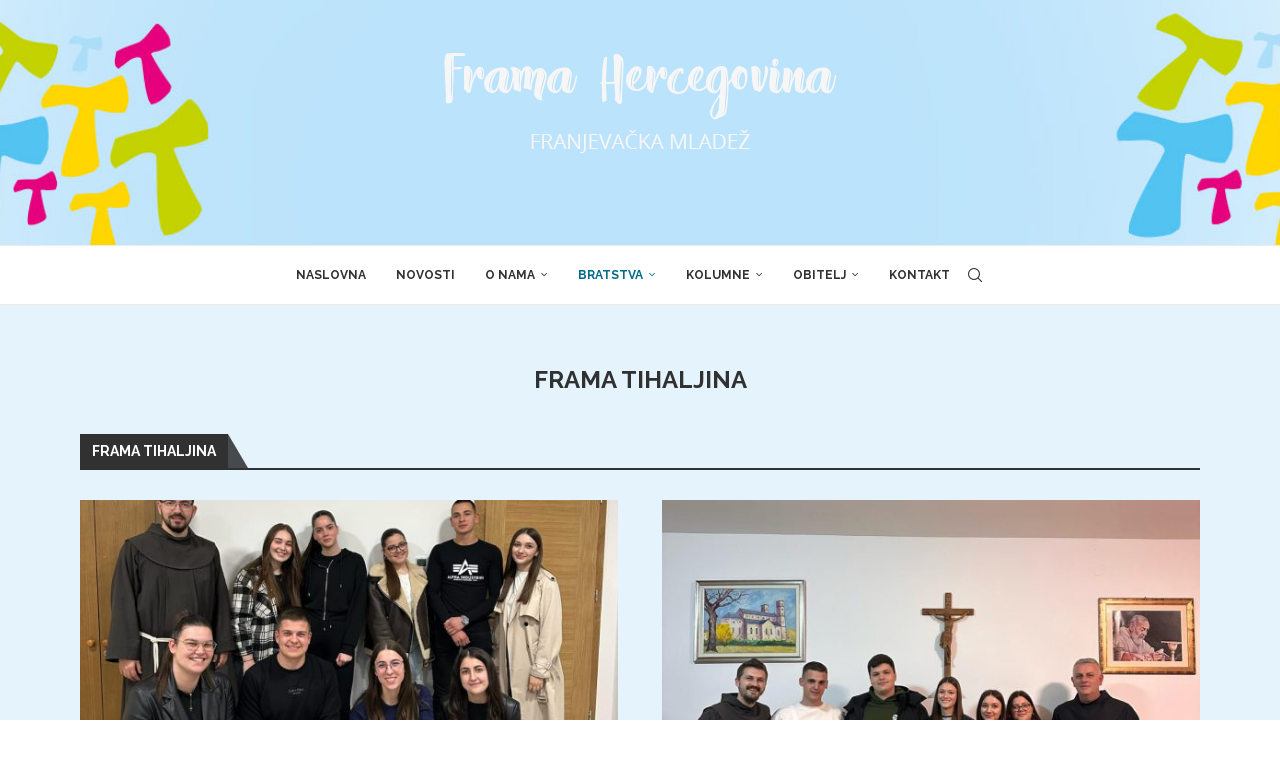

--- FILE ---
content_type: text/html; charset=UTF-8
request_url: https://frama-hercegovina.com/frama-tihaljina/
body_size: 157010
content:
<!DOCTYPE html>
<html lang="hr">
<head>
    <meta charset="UTF-8">
    <meta http-equiv="X-UA-Compatible" content="IE=edge">
    <meta name="viewport" content="width=device-width, initial-scale=1">
    <link rel="profile" href="http://gmpg.org/xfn/11"/>
	    <link rel="alternate" type="application/rss+xml" title="Frama Hercegovina RSS Feed"
          href="https://frama-hercegovina.com/feed/"/>
    <link rel="alternate" type="application/atom+xml" title="Frama Hercegovina Atom Feed"
          href="https://frama-hercegovina.com/feed/atom/"/>
    <link rel="pingback" href="https://frama-hercegovina.com/xmlrpc.php"/>
    <!--[if lt IE 9]>
	<script src="https://frama-hercegovina.com/wp-content/themes/soledad/js/html5.js"></script>
	<![endif]-->
	<title>Frama Tihaljina &#8211; Frama Hercegovina</title>
<link rel='preconnect' href='https://fonts.googleapis.com' />
<link rel='preconnect' href='https://fonts.gstatic.com' />
<meta http-equiv='x-dns-prefetch-control' content='on'>
<link rel='dns-prefetch' href='//fonts.googleapis.com' />
<link rel='dns-prefetch' href='//fonts.gstatic.com' />
<link rel='dns-prefetch' href='//s.gravatar.com' />
<link rel='dns-prefetch' href='//www.google-analytics.com' />
		<style>.elementor-add-section-area-button.penci-library-modal-btn:hover, .penci-library-modal-btn:hover{background: #6eb48c;opacity: 0.7}.elementor-add-section-area-button.penci-library-modal-btn, .penci-library-modal-btn {margin-left: 5px;background: #6eb48c;vertical-align: top;font-size: 0 !important;}.penci-library-modal-btn:before {content: '';width: 16px;height: 16px;background-image: url('https://frama-hercegovina.com/wp-content/themes/soledad/images/penci-icon.png');background-position: center;background-size: contain;background-repeat: no-repeat;}#penci-library-modal .penci-elementor-template-library-template-name {text-align: right;flex: 1 0 0%;}</style>
	<meta name='robots' content='max-image-preview:large' />
<link rel='dns-prefetch' href='//fonts.googleapis.com' />
<link rel="alternate" type="application/rss+xml" title="Frama Hercegovina &raquo; Kanal" href="https://frama-hercegovina.com/feed/" />
<link rel="alternate" type="application/rss+xml" title="Frama Hercegovina &raquo; Kanal komentara" href="https://frama-hercegovina.com/comments/feed/" />
<script type="text/javascript">
/* <![CDATA[ */
window._wpemojiSettings = {"baseUrl":"https:\/\/s.w.org\/images\/core\/emoji\/14.0.0\/72x72\/","ext":".png","svgUrl":"https:\/\/s.w.org\/images\/core\/emoji\/14.0.0\/svg\/","svgExt":".svg","source":{"concatemoji":"https:\/\/frama-hercegovina.com\/wp-includes\/js\/wp-emoji-release.min.js?ver=6.4.7"}};
/*! This file is auto-generated */
!function(i,n){var o,s,e;function c(e){try{var t={supportTests:e,timestamp:(new Date).valueOf()};sessionStorage.setItem(o,JSON.stringify(t))}catch(e){}}function p(e,t,n){e.clearRect(0,0,e.canvas.width,e.canvas.height),e.fillText(t,0,0);var t=new Uint32Array(e.getImageData(0,0,e.canvas.width,e.canvas.height).data),r=(e.clearRect(0,0,e.canvas.width,e.canvas.height),e.fillText(n,0,0),new Uint32Array(e.getImageData(0,0,e.canvas.width,e.canvas.height).data));return t.every(function(e,t){return e===r[t]})}function u(e,t,n){switch(t){case"flag":return n(e,"\ud83c\udff3\ufe0f\u200d\u26a7\ufe0f","\ud83c\udff3\ufe0f\u200b\u26a7\ufe0f")?!1:!n(e,"\ud83c\uddfa\ud83c\uddf3","\ud83c\uddfa\u200b\ud83c\uddf3")&&!n(e,"\ud83c\udff4\udb40\udc67\udb40\udc62\udb40\udc65\udb40\udc6e\udb40\udc67\udb40\udc7f","\ud83c\udff4\u200b\udb40\udc67\u200b\udb40\udc62\u200b\udb40\udc65\u200b\udb40\udc6e\u200b\udb40\udc67\u200b\udb40\udc7f");case"emoji":return!n(e,"\ud83e\udef1\ud83c\udffb\u200d\ud83e\udef2\ud83c\udfff","\ud83e\udef1\ud83c\udffb\u200b\ud83e\udef2\ud83c\udfff")}return!1}function f(e,t,n){var r="undefined"!=typeof WorkerGlobalScope&&self instanceof WorkerGlobalScope?new OffscreenCanvas(300,150):i.createElement("canvas"),a=r.getContext("2d",{willReadFrequently:!0}),o=(a.textBaseline="top",a.font="600 32px Arial",{});return e.forEach(function(e){o[e]=t(a,e,n)}),o}function t(e){var t=i.createElement("script");t.src=e,t.defer=!0,i.head.appendChild(t)}"undefined"!=typeof Promise&&(o="wpEmojiSettingsSupports",s=["flag","emoji"],n.supports={everything:!0,everythingExceptFlag:!0},e=new Promise(function(e){i.addEventListener("DOMContentLoaded",e,{once:!0})}),new Promise(function(t){var n=function(){try{var e=JSON.parse(sessionStorage.getItem(o));if("object"==typeof e&&"number"==typeof e.timestamp&&(new Date).valueOf()<e.timestamp+604800&&"object"==typeof e.supportTests)return e.supportTests}catch(e){}return null}();if(!n){if("undefined"!=typeof Worker&&"undefined"!=typeof OffscreenCanvas&&"undefined"!=typeof URL&&URL.createObjectURL&&"undefined"!=typeof Blob)try{var e="postMessage("+f.toString()+"("+[JSON.stringify(s),u.toString(),p.toString()].join(",")+"));",r=new Blob([e],{type:"text/javascript"}),a=new Worker(URL.createObjectURL(r),{name:"wpTestEmojiSupports"});return void(a.onmessage=function(e){c(n=e.data),a.terminate(),t(n)})}catch(e){}c(n=f(s,u,p))}t(n)}).then(function(e){for(var t in e)n.supports[t]=e[t],n.supports.everything=n.supports.everything&&n.supports[t],"flag"!==t&&(n.supports.everythingExceptFlag=n.supports.everythingExceptFlag&&n.supports[t]);n.supports.everythingExceptFlag=n.supports.everythingExceptFlag&&!n.supports.flag,n.DOMReady=!1,n.readyCallback=function(){n.DOMReady=!0}}).then(function(){return e}).then(function(){var e;n.supports.everything||(n.readyCallback(),(e=n.source||{}).concatemoji?t(e.concatemoji):e.wpemoji&&e.twemoji&&(t(e.twemoji),t(e.wpemoji)))}))}((window,document),window._wpemojiSettings);
/* ]]> */
</script>
<style id='wp-emoji-styles-inline-css' type='text/css'>

	img.wp-smiley, img.emoji {
		display: inline !important;
		border: none !important;
		box-shadow: none !important;
		height: 1em !important;
		width: 1em !important;
		margin: 0 0.07em !important;
		vertical-align: -0.1em !important;
		background: none !important;
		padding: 0 !important;
	}
</style>
<style id='create-block-soledad-style-inline-css' type='text/css'>
.pchead-e-block {
    --pcborder-cl: #dedede;
    --pcaccent-cl: #6eb48c;
}
.heading1-style-1 > h1,
.heading2-style-1 > h2,
.heading3-style-1 > h3,
.heading4-style-1 > h4,
.heading5-style-1 > h5,
.heading1-style-2 > h1,
.heading2-style-2 > h2,
.heading3-style-2 > h3,
.heading4-style-2 > h4,
.heading5-style-2 > h5 {
    padding-bottom: 8px;
    border-bottom: 1px solid var(--pcborder-cl);
    overflow: hidden;
}
.heading1-style-2 > h1,
.heading2-style-2 > h2,
.heading3-style-2 > h3,
.heading4-style-2 > h4,
.heading5-style-2 > h5 {
    border-bottom-width: 0;
    position: relative;
}
.heading1-style-2 > h1:before,
.heading2-style-2 > h2:before,
.heading3-style-2 > h3:before,
.heading4-style-2 > h4:before,
.heading5-style-2 > h5:before {
    content: '';
    width: 50px;
    height: 2px;
    bottom: 0;
    left: 0;
    z-index: 2;
    background: var(--pcaccent-cl);
    position: absolute;
}
.heading1-style-2 > h1:after,
.heading2-style-2 > h2:after,
.heading3-style-2 > h3:after,
.heading4-style-2 > h4:after,
.heading5-style-2 > h5:after {
    content: '';
    width: 100%;
    height: 2px;
    bottom: 0;
    left: 20px;
    z-index: 1;
    background: var(--pcborder-cl);
    position: absolute;
}
.heading1-style-3 > h1,
.heading2-style-3 > h2,
.heading3-style-3 > h3,
.heading4-style-3 > h4,
.heading5-style-3 > h5,
.heading1-style-4 > h1,
.heading2-style-4 > h2,
.heading3-style-4 > h3,
.heading4-style-4 > h4,
.heading5-style-4 > h5 {
    position: relative;
    padding-left: 20px;
}
.heading1-style-3 > h1:before,
.heading2-style-3 > h2:before,
.heading3-style-3 > h3:before,
.heading4-style-3 > h4:before,
.heading5-style-3 > h5:before,
.heading1-style-4 > h1:before,
.heading2-style-4 > h2:before,
.heading3-style-4 > h3:before,
.heading4-style-4 > h4:before,
.heading5-style-4 > h5:before {
    width: 10px;
    height: 100%;
    content: '';
    position: absolute;
    top: 0;
    left: 0;
    bottom: 0;
    background: var(--pcaccent-cl);
}
.heading1-style-4 > h1,
.heading2-style-4 > h2,
.heading3-style-4 > h3,
.heading4-style-4 > h4,
.heading5-style-4 > h5 {
    padding: 10px 20px;
    background: #f1f1f1;
}
.heading1-style-5 > h1,
.heading2-style-5 > h2,
.heading3-style-5 > h3,
.heading4-style-5 > h4,
.heading5-style-5 > h5 {
    position: relative;
    z-index: 1;
}
.heading1-style-5 > h1:before,
.heading2-style-5 > h2:before,
.heading3-style-5 > h3:before,
.heading4-style-5 > h4:before,
.heading5-style-5 > h5:before {
    content: "";
    position: absolute;
    left: 0;
    bottom: 0;
    width: 200px;
    height: 50%;
    transform: skew(-25deg) translateX(0);
    background: var(--pcaccent-cl);
    z-index: -1;
    opacity: 0.4;
}
.heading1-style-6 > h1,
.heading2-style-6 > h2,
.heading3-style-6 > h3,
.heading4-style-6 > h4,
.heading5-style-6 > h5 {
    text-decoration: underline;
    text-underline-offset: 2px;
    text-decoration-thickness: 4px;
    text-decoration-color: var(--pcaccent-cl);
}
</style>
<style id='classic-theme-styles-inline-css' type='text/css'>
/*! This file is auto-generated */
.wp-block-button__link{color:#fff;background-color:#32373c;border-radius:9999px;box-shadow:none;text-decoration:none;padding:calc(.667em + 2px) calc(1.333em + 2px);font-size:1.125em}.wp-block-file__button{background:#32373c;color:#fff;text-decoration:none}
</style>
<style id='global-styles-inline-css' type='text/css'>
body{--wp--preset--color--black: #000000;--wp--preset--color--cyan-bluish-gray: #abb8c3;--wp--preset--color--white: #ffffff;--wp--preset--color--pale-pink: #f78da7;--wp--preset--color--vivid-red: #cf2e2e;--wp--preset--color--luminous-vivid-orange: #ff6900;--wp--preset--color--luminous-vivid-amber: #fcb900;--wp--preset--color--light-green-cyan: #7bdcb5;--wp--preset--color--vivid-green-cyan: #00d084;--wp--preset--color--pale-cyan-blue: #8ed1fc;--wp--preset--color--vivid-cyan-blue: #0693e3;--wp--preset--color--vivid-purple: #9b51e0;--wp--preset--gradient--vivid-cyan-blue-to-vivid-purple: linear-gradient(135deg,rgba(6,147,227,1) 0%,rgb(155,81,224) 100%);--wp--preset--gradient--light-green-cyan-to-vivid-green-cyan: linear-gradient(135deg,rgb(122,220,180) 0%,rgb(0,208,130) 100%);--wp--preset--gradient--luminous-vivid-amber-to-luminous-vivid-orange: linear-gradient(135deg,rgba(252,185,0,1) 0%,rgba(255,105,0,1) 100%);--wp--preset--gradient--luminous-vivid-orange-to-vivid-red: linear-gradient(135deg,rgba(255,105,0,1) 0%,rgb(207,46,46) 100%);--wp--preset--gradient--very-light-gray-to-cyan-bluish-gray: linear-gradient(135deg,rgb(238,238,238) 0%,rgb(169,184,195) 100%);--wp--preset--gradient--cool-to-warm-spectrum: linear-gradient(135deg,rgb(74,234,220) 0%,rgb(151,120,209) 20%,rgb(207,42,186) 40%,rgb(238,44,130) 60%,rgb(251,105,98) 80%,rgb(254,248,76) 100%);--wp--preset--gradient--blush-light-purple: linear-gradient(135deg,rgb(255,206,236) 0%,rgb(152,150,240) 100%);--wp--preset--gradient--blush-bordeaux: linear-gradient(135deg,rgb(254,205,165) 0%,rgb(254,45,45) 50%,rgb(107,0,62) 100%);--wp--preset--gradient--luminous-dusk: linear-gradient(135deg,rgb(255,203,112) 0%,rgb(199,81,192) 50%,rgb(65,88,208) 100%);--wp--preset--gradient--pale-ocean: linear-gradient(135deg,rgb(255,245,203) 0%,rgb(182,227,212) 50%,rgb(51,167,181) 100%);--wp--preset--gradient--electric-grass: linear-gradient(135deg,rgb(202,248,128) 0%,rgb(113,206,126) 100%);--wp--preset--gradient--midnight: linear-gradient(135deg,rgb(2,3,129) 0%,rgb(40,116,252) 100%);--wp--preset--font-size--small: 12px;--wp--preset--font-size--medium: 20px;--wp--preset--font-size--large: 32px;--wp--preset--font-size--x-large: 42px;--wp--preset--font-size--normal: 14px;--wp--preset--font-size--huge: 42px;--wp--preset--spacing--20: 0.44rem;--wp--preset--spacing--30: 0.67rem;--wp--preset--spacing--40: 1rem;--wp--preset--spacing--50: 1.5rem;--wp--preset--spacing--60: 2.25rem;--wp--preset--spacing--70: 3.38rem;--wp--preset--spacing--80: 5.06rem;--wp--preset--shadow--natural: 6px 6px 9px rgba(0, 0, 0, 0.2);--wp--preset--shadow--deep: 12px 12px 50px rgba(0, 0, 0, 0.4);--wp--preset--shadow--sharp: 6px 6px 0px rgba(0, 0, 0, 0.2);--wp--preset--shadow--outlined: 6px 6px 0px -3px rgba(255, 255, 255, 1), 6px 6px rgba(0, 0, 0, 1);--wp--preset--shadow--crisp: 6px 6px 0px rgba(0, 0, 0, 1);}:where(.is-layout-flex){gap: 0.5em;}:where(.is-layout-grid){gap: 0.5em;}body .is-layout-flow > .alignleft{float: left;margin-inline-start: 0;margin-inline-end: 2em;}body .is-layout-flow > .alignright{float: right;margin-inline-start: 2em;margin-inline-end: 0;}body .is-layout-flow > .aligncenter{margin-left: auto !important;margin-right: auto !important;}body .is-layout-constrained > .alignleft{float: left;margin-inline-start: 0;margin-inline-end: 2em;}body .is-layout-constrained > .alignright{float: right;margin-inline-start: 2em;margin-inline-end: 0;}body .is-layout-constrained > .aligncenter{margin-left: auto !important;margin-right: auto !important;}body .is-layout-constrained > :where(:not(.alignleft):not(.alignright):not(.alignfull)){max-width: var(--wp--style--global--content-size);margin-left: auto !important;margin-right: auto !important;}body .is-layout-constrained > .alignwide{max-width: var(--wp--style--global--wide-size);}body .is-layout-flex{display: flex;}body .is-layout-flex{flex-wrap: wrap;align-items: center;}body .is-layout-flex > *{margin: 0;}body .is-layout-grid{display: grid;}body .is-layout-grid > *{margin: 0;}:where(.wp-block-columns.is-layout-flex){gap: 2em;}:where(.wp-block-columns.is-layout-grid){gap: 2em;}:where(.wp-block-post-template.is-layout-flex){gap: 1.25em;}:where(.wp-block-post-template.is-layout-grid){gap: 1.25em;}.has-black-color{color: var(--wp--preset--color--black) !important;}.has-cyan-bluish-gray-color{color: var(--wp--preset--color--cyan-bluish-gray) !important;}.has-white-color{color: var(--wp--preset--color--white) !important;}.has-pale-pink-color{color: var(--wp--preset--color--pale-pink) !important;}.has-vivid-red-color{color: var(--wp--preset--color--vivid-red) !important;}.has-luminous-vivid-orange-color{color: var(--wp--preset--color--luminous-vivid-orange) !important;}.has-luminous-vivid-amber-color{color: var(--wp--preset--color--luminous-vivid-amber) !important;}.has-light-green-cyan-color{color: var(--wp--preset--color--light-green-cyan) !important;}.has-vivid-green-cyan-color{color: var(--wp--preset--color--vivid-green-cyan) !important;}.has-pale-cyan-blue-color{color: var(--wp--preset--color--pale-cyan-blue) !important;}.has-vivid-cyan-blue-color{color: var(--wp--preset--color--vivid-cyan-blue) !important;}.has-vivid-purple-color{color: var(--wp--preset--color--vivid-purple) !important;}.has-black-background-color{background-color: var(--wp--preset--color--black) !important;}.has-cyan-bluish-gray-background-color{background-color: var(--wp--preset--color--cyan-bluish-gray) !important;}.has-white-background-color{background-color: var(--wp--preset--color--white) !important;}.has-pale-pink-background-color{background-color: var(--wp--preset--color--pale-pink) !important;}.has-vivid-red-background-color{background-color: var(--wp--preset--color--vivid-red) !important;}.has-luminous-vivid-orange-background-color{background-color: var(--wp--preset--color--luminous-vivid-orange) !important;}.has-luminous-vivid-amber-background-color{background-color: var(--wp--preset--color--luminous-vivid-amber) !important;}.has-light-green-cyan-background-color{background-color: var(--wp--preset--color--light-green-cyan) !important;}.has-vivid-green-cyan-background-color{background-color: var(--wp--preset--color--vivid-green-cyan) !important;}.has-pale-cyan-blue-background-color{background-color: var(--wp--preset--color--pale-cyan-blue) !important;}.has-vivid-cyan-blue-background-color{background-color: var(--wp--preset--color--vivid-cyan-blue) !important;}.has-vivid-purple-background-color{background-color: var(--wp--preset--color--vivid-purple) !important;}.has-black-border-color{border-color: var(--wp--preset--color--black) !important;}.has-cyan-bluish-gray-border-color{border-color: var(--wp--preset--color--cyan-bluish-gray) !important;}.has-white-border-color{border-color: var(--wp--preset--color--white) !important;}.has-pale-pink-border-color{border-color: var(--wp--preset--color--pale-pink) !important;}.has-vivid-red-border-color{border-color: var(--wp--preset--color--vivid-red) !important;}.has-luminous-vivid-orange-border-color{border-color: var(--wp--preset--color--luminous-vivid-orange) !important;}.has-luminous-vivid-amber-border-color{border-color: var(--wp--preset--color--luminous-vivid-amber) !important;}.has-light-green-cyan-border-color{border-color: var(--wp--preset--color--light-green-cyan) !important;}.has-vivid-green-cyan-border-color{border-color: var(--wp--preset--color--vivid-green-cyan) !important;}.has-pale-cyan-blue-border-color{border-color: var(--wp--preset--color--pale-cyan-blue) !important;}.has-vivid-cyan-blue-border-color{border-color: var(--wp--preset--color--vivid-cyan-blue) !important;}.has-vivid-purple-border-color{border-color: var(--wp--preset--color--vivid-purple) !important;}.has-vivid-cyan-blue-to-vivid-purple-gradient-background{background: var(--wp--preset--gradient--vivid-cyan-blue-to-vivid-purple) !important;}.has-light-green-cyan-to-vivid-green-cyan-gradient-background{background: var(--wp--preset--gradient--light-green-cyan-to-vivid-green-cyan) !important;}.has-luminous-vivid-amber-to-luminous-vivid-orange-gradient-background{background: var(--wp--preset--gradient--luminous-vivid-amber-to-luminous-vivid-orange) !important;}.has-luminous-vivid-orange-to-vivid-red-gradient-background{background: var(--wp--preset--gradient--luminous-vivid-orange-to-vivid-red) !important;}.has-very-light-gray-to-cyan-bluish-gray-gradient-background{background: var(--wp--preset--gradient--very-light-gray-to-cyan-bluish-gray) !important;}.has-cool-to-warm-spectrum-gradient-background{background: var(--wp--preset--gradient--cool-to-warm-spectrum) !important;}.has-blush-light-purple-gradient-background{background: var(--wp--preset--gradient--blush-light-purple) !important;}.has-blush-bordeaux-gradient-background{background: var(--wp--preset--gradient--blush-bordeaux) !important;}.has-luminous-dusk-gradient-background{background: var(--wp--preset--gradient--luminous-dusk) !important;}.has-pale-ocean-gradient-background{background: var(--wp--preset--gradient--pale-ocean) !important;}.has-electric-grass-gradient-background{background: var(--wp--preset--gradient--electric-grass) !important;}.has-midnight-gradient-background{background: var(--wp--preset--gradient--midnight) !important;}.has-small-font-size{font-size: var(--wp--preset--font-size--small) !important;}.has-medium-font-size{font-size: var(--wp--preset--font-size--medium) !important;}.has-large-font-size{font-size: var(--wp--preset--font-size--large) !important;}.has-x-large-font-size{font-size: var(--wp--preset--font-size--x-large) !important;}
.wp-block-navigation a:where(:not(.wp-element-button)){color: inherit;}
:where(.wp-block-post-template.is-layout-flex){gap: 1.25em;}:where(.wp-block-post-template.is-layout-grid){gap: 1.25em;}
:where(.wp-block-columns.is-layout-flex){gap: 2em;}:where(.wp-block-columns.is-layout-grid){gap: 2em;}
.wp-block-pullquote{font-size: 1.5em;line-height: 1.6;}
</style>
<link rel='stylesheet' id='contact-form-7-css' href='https://frama-hercegovina.com/wp-content/plugins/contact-form-7/includes/css/styles.css?ver=5.9' type='text/css' media='all' />
<link rel='stylesheet' id='megamenu-css' href='https://frama-hercegovina.com/wp-content/uploads/maxmegamenu/style.css?ver=945ccc' type='text/css' media='all' />
<link rel='stylesheet' id='dashicons-css' href='https://frama-hercegovina.com/wp-includes/css/dashicons.min.css?ver=6.4.7' type='text/css' media='all' />
<link rel='stylesheet' id='penci-fonts-css' href='https://fonts.googleapis.com/css?family=Raleway%3A300%2C300italic%2C400%2C400italic%2C500%2C500italic%2C700%2C700italic%2C800%2C800italic%7COpen+Sans%3A300%2C300italic%2C400%2C400italic%2C500%2C500italic%2C600%2C600italic%2C700%2C700italic%2C800%2C800italic%26subset%3Dlatin%2Ccyrillic%2Ccyrillic-ext%2Cgreek%2Cgreek-ext%2Clatin-ext&#038;display=swap&#038;ver=8.4.6' type='text/css' media='all' />
<link rel='stylesheet' id='penci-main-style-css' href='https://frama-hercegovina.com/wp-content/themes/soledad/main.css?ver=8.4.6' type='text/css' media='all' />
<link rel='stylesheet' id='penci-swiper-bundle-css' href='https://frama-hercegovina.com/wp-content/themes/soledad/css/swiper-bundle.min.css?ver=8.4.6' type='text/css' media='all' />
<link rel='stylesheet' id='penci-font-awesomeold-css' href='https://frama-hercegovina.com/wp-content/themes/soledad/css/font-awesome.4.7.0.swap.min.css?ver=4.7.0' type='text/css' media='all' />
<link rel='stylesheet' id='penci_icon-css' href='https://frama-hercegovina.com/wp-content/themes/soledad/css/penci-icon.css?ver=8.4.6' type='text/css' media='all' />
<link rel='stylesheet' id='penci_style-css' href='https://frama-hercegovina.com/wp-content/themes/soledad/style.css?ver=8.4.6' type='text/css' media='all' />
<link rel='stylesheet' id='penci_social_counter-css' href='https://frama-hercegovina.com/wp-content/themes/soledad/css/social-counter.css?ver=8.4.6' type='text/css' media='all' />
<link rel='stylesheet' id='elementor-icons-css' href='https://frama-hercegovina.com/wp-content/plugins/elementor/assets/lib/eicons/css/elementor-icons.min.css?ver=5.29.0' type='text/css' media='all' />
<link rel='stylesheet' id='elementor-frontend-css' href='https://frama-hercegovina.com/wp-content/plugins/elementor/assets/css/frontend.min.css?ver=3.19.4' type='text/css' media='all' />
<link rel='stylesheet' id='swiper-css' href='https://frama-hercegovina.com/wp-content/plugins/elementor/assets/lib/swiper/css/swiper.min.css?ver=5.3.6' type='text/css' media='all' />
<link rel='stylesheet' id='elementor-post-12490-css' href='https://frama-hercegovina.com/wp-content/uploads/elementor/css/post-12490.css?ver=1709541538' type='text/css' media='all' />
<link rel='stylesheet' id='elementor-global-css' href='https://frama-hercegovina.com/wp-content/uploads/elementor/css/global.css?ver=1709541539' type='text/css' media='all' />
<link rel='stylesheet' id='google-fonts-1-css' href='https://fonts.googleapis.com/css?family=Roboto%3A100%2C100italic%2C200%2C200italic%2C300%2C300italic%2C400%2C400italic%2C500%2C500italic%2C600%2C600italic%2C700%2C700italic%2C800%2C800italic%2C900%2C900italic%7CRoboto+Slab%3A100%2C100italic%2C200%2C200italic%2C300%2C300italic%2C400%2C400italic%2C500%2C500italic%2C600%2C600italic%2C700%2C700italic%2C800%2C800italic%2C900%2C900italic&#038;display=auto&#038;ver=6.4.7' type='text/css' media='all' />
<link rel="preconnect" href="https://fonts.gstatic.com/" crossorigin><script type="text/javascript" src="https://frama-hercegovina.com/wp-includes/js/jquery/jquery.min.js?ver=3.7.1" id="jquery-core-js"></script>
<script type="text/javascript" src="https://frama-hercegovina.com/wp-includes/js/jquery/jquery-migrate.min.js?ver=3.4.1" id="jquery-migrate-js"></script>
<link rel="https://api.w.org/" href="https://frama-hercegovina.com/wp-json/" /><link rel="alternate" type="application/json" href="https://frama-hercegovina.com/wp-json/wp/v2/pages/10958" /><link rel="EditURI" type="application/rsd+xml" title="RSD" href="https://frama-hercegovina.com/xmlrpc.php?rsd" />
<meta name="generator" content="WordPress 6.4.7" />
<link rel="canonical" href="https://frama-hercegovina.com/frama-tihaljina/" />
<link rel='shortlink' href='https://frama-hercegovina.com/?p=10958' />
<link rel="alternate" type="application/json+oembed" href="https://frama-hercegovina.com/wp-json/oembed/1.0/embed?url=https%3A%2F%2Fframa-hercegovina.com%2Fframa-tihaljina%2F" />
<link rel="alternate" type="text/xml+oembed" href="https://frama-hercegovina.com/wp-json/oembed/1.0/embed?url=https%3A%2F%2Fframa-hercegovina.com%2Fframa-tihaljina%2F&#038;format=xml" />
<style id="penci-custom-style" type="text/css">body{ --pcbg-cl: #fff; --pctext-cl: #313131; --pcborder-cl: #dedede; --pcheading-cl: #313131; --pcmeta-cl: #888888; --pcaccent-cl: #6eb48c; --pcbody-font: 'PT Serif', serif; --pchead-font: 'Raleway', sans-serif; --pchead-wei: bold; --pcava_bdr:10px;--pcajs_fvw:470px;--pcajs_fvmw:220px; } .single.penci-body-single-style-5 #header, .single.penci-body-single-style-6 #header, .single.penci-body-single-style-10 #header, .single.penci-body-single-style-5 .pc-wrapbuilder-header, .single.penci-body-single-style-6 .pc-wrapbuilder-header, .single.penci-body-single-style-10 .pc-wrapbuilder-header { --pchd-mg: 40px; } .fluid-width-video-wrapper > div { position: absolute; left: 0; right: 0; top: 0; width: 100%; height: 100%; } .yt-video-place { position: relative; text-align: center; } .yt-video-place.embed-responsive .start-video { display: block; top: 0; left: 0; bottom: 0; right: 0; position: absolute; transform: none; } .yt-video-place.embed-responsive .start-video img { margin: 0; padding: 0; top: 50%; display: inline-block; position: absolute; left: 50%; transform: translate(-50%, -50%); width: 68px; height: auto; } .mfp-bg { top: 0; left: 0; width: 100%; height: 100%; z-index: 9999999; overflow: hidden; position: fixed; background: #0b0b0b; opacity: .8; filter: alpha(opacity=80) } .mfp-wrap { top: 0; left: 0; width: 100%; height: 100%; z-index: 9999999; position: fixed; outline: none !important; -webkit-backface-visibility: hidden } body { --pcbody-font: 'Open Sans', sans-serif; } p{ line-height: 1.8; } .penci-hide-tagupdated{ display: none !important; } .featured-area .penci-image-holder, .featured-area .penci-slider4-overlay, .featured-area .penci-slide-overlay .overlay-link, .featured-style-29 .featured-slider-overlay, .penci-slider38-overlay{ border-radius: ; -webkit-border-radius: ; } .penci-featured-content-right:before{ border-top-right-radius: ; border-bottom-right-radius: ; } .penci-flat-overlay .penci-slide-overlay .penci-mag-featured-content:before{ border-bottom-left-radius: ; border-bottom-right-radius: ; } .container-single .post-image{ border-radius: ; -webkit-border-radius: ; } .penci-mega-thumbnail .penci-image-holder{ border-radius: ; -webkit-border-radius: ; } body.penci-body-boxed { background-color:#f5f5f5; } #header .inner-header .container { padding:45px 0; } body{ --pcbg-cl: #e5f3fc; } .penci-single-style-7:not( .penci-single-pheader-noimg ).penci_sidebar #main article.post, .penci-single-style-3:not( .penci-single-pheader-noimg ).penci_sidebar #main article.post { background-color: var(--pcbg-cl); } @media only screen and (max-width: 767px){ .standard-post-special_wrapper { background: var(--pcbg-cl); } } .wrapper-boxed, .wrapper-boxed.enable-boxed, .home-pupular-posts-title span, .penci-post-box-meta.penci-post-box-grid .penci-post-share-box, .penci-pagination.penci-ajax-more a.penci-ajax-more-button, .woocommerce .woocommerce-product-search input[type="search"], .overlay-post-box-meta, .widget ul.side-newsfeed li.featured-news2 .side-item .side-item-text, .widget select, .widget select option, .woocommerce .woocommerce-error, .woocommerce .woocommerce-info, .woocommerce .woocommerce-message, #penci-demobar, #penci-demobar .style-toggle, .grid-overlay-meta .grid-header-box, .header-standard.standard-overlay-meta{ background-color: var(--pcbg-cl); } .penci-grid .list-post.list-boxed-post .item > .thumbnail:before{ border-right-color: var(--pcbg-cl); } .penci-grid .list-post.list-boxed-post:nth-of-type(2n+2) .item > .thumbnail:before{ border-left-color: var(--pcbg-cl); } body{ --pcaccent-cl: #006b86; } .penci-menuhbg-toggle:hover .lines-button:after, .penci-menuhbg-toggle:hover .penci-lines:before, .penci-menuhbg-toggle:hover .penci-lines:after,.tags-share-box.tags-share-box-s2 .post-share-plike,.penci-video_playlist .penci-playlist-title,.pencisc-column-2.penci-video_playlist .penci-video-nav .playlist-panel-item, .pencisc-column-1.penci-video_playlist .penci-video-nav .playlist-panel-item,.penci-video_playlist .penci-custom-scroll::-webkit-scrollbar-thumb, .pencisc-button, .post-entry .pencisc-button, .penci-dropcap-box, .penci-dropcap-circle, .penci-login-register input[type="submit"]:hover, .penci-ld .penci-ldin:before, .penci-ldspinner > div{ background: #006b86; } a, .post-entry .penci-portfolio-filter ul li a:hover, .penci-portfolio-filter ul li a:hover, .penci-portfolio-filter ul li.active a, .post-entry .penci-portfolio-filter ul li.active a, .penci-countdown .countdown-amount, .archive-box h1, .post-entry a, .container.penci-breadcrumb span a:hover,.container.penci-breadcrumb a:hover, .post-entry blockquote:before, .post-entry blockquote cite, .post-entry blockquote .author, .wpb_text_column blockquote:before, .wpb_text_column blockquote cite, .wpb_text_column blockquote .author, .penci-pagination a:hover, ul.penci-topbar-menu > li a:hover, div.penci-topbar-menu > ul > li a:hover, .penci-recipe-heading a.penci-recipe-print,.penci-review-metas .penci-review-btnbuy, .main-nav-social a:hover, .widget-social .remove-circle a:hover i, .penci-recipe-index .cat > a.penci-cat-name, #bbpress-forums li.bbp-body ul.forum li.bbp-forum-info a:hover, #bbpress-forums li.bbp-body ul.topic li.bbp-topic-title a:hover, #bbpress-forums li.bbp-body ul.forum li.bbp-forum-info .bbp-forum-content a, #bbpress-forums li.bbp-body ul.topic p.bbp-topic-meta a, #bbpress-forums .bbp-breadcrumb a:hover, #bbpress-forums .bbp-forum-freshness a:hover, #bbpress-forums .bbp-topic-freshness a:hover, #buddypress ul.item-list li div.item-title a, #buddypress ul.item-list li h4 a, #buddypress .activity-header a:first-child, #buddypress .comment-meta a:first-child, #buddypress .acomment-meta a:first-child, div.bbp-template-notice a:hover, .penci-menu-hbg .menu li a .indicator:hover, .penci-menu-hbg .menu li a:hover, #sidebar-nav .menu li a:hover, .penci-rlt-popup .rltpopup-meta .rltpopup-title:hover, .penci-video_playlist .penci-video-playlist-item .penci-video-title:hover, .penci_list_shortcode li:before, .penci-dropcap-box-outline, .penci-dropcap-circle-outline, .penci-dropcap-regular, .penci-dropcap-bold{ color: #006b86; } .penci-home-popular-post ul.slick-dots li button:hover, .penci-home-popular-post ul.slick-dots li.slick-active button, .post-entry blockquote .author span:after, .error-image:after, .error-404 .go-back-home a:after, .penci-header-signup-form, .woocommerce span.onsale, .woocommerce #respond input#submit:hover, .woocommerce a.button:hover, .woocommerce button.button:hover, .woocommerce input.button:hover, .woocommerce nav.woocommerce-pagination ul li span.current, .woocommerce div.product .entry-summary div[itemprop="description"]:before, .woocommerce div.product .entry-summary div[itemprop="description"] blockquote .author span:after, .woocommerce div.product .woocommerce-tabs #tab-description blockquote .author span:after, .woocommerce #respond input#submit.alt:hover, .woocommerce a.button.alt:hover, .woocommerce button.button.alt:hover, .woocommerce input.button.alt:hover, .pcheader-icon.shoping-cart-icon > a > span, #penci-demobar .buy-button, #penci-demobar .buy-button:hover, .penci-recipe-heading a.penci-recipe-print:hover,.penci-review-metas .penci-review-btnbuy:hover, .penci-review-process span, .penci-review-score-total, #navigation.menu-style-2 ul.menu ul.sub-menu:before, #navigation.menu-style-2 .menu ul ul.sub-menu:before, .penci-go-to-top-floating, .post-entry.blockquote-style-2 blockquote:before, #bbpress-forums #bbp-search-form .button, #bbpress-forums #bbp-search-form .button:hover, .wrapper-boxed .bbp-pagination-links span.current, #bbpress-forums #bbp_reply_submit:hover, #bbpress-forums #bbp_topic_submit:hover,#main .bbp-login-form .bbp-submit-wrapper button[type="submit"]:hover, #buddypress .dir-search input[type=submit], #buddypress .groups-members-search input[type=submit], #buddypress button:hover, #buddypress a.button:hover, #buddypress a.button:focus, #buddypress input[type=button]:hover, #buddypress input[type=reset]:hover, #buddypress ul.button-nav li a:hover, #buddypress ul.button-nav li.current a, #buddypress div.generic-button a:hover, #buddypress .comment-reply-link:hover, #buddypress input[type=submit]:hover, #buddypress div.pagination .pagination-links .current, #buddypress div.item-list-tabs ul li.selected a, #buddypress div.item-list-tabs ul li.current a, #buddypress div.item-list-tabs ul li a:hover, #buddypress table.notifications thead tr, #buddypress table.notifications-settings thead tr, #buddypress table.profile-settings thead tr, #buddypress table.profile-fields thead tr, #buddypress table.wp-profile-fields thead tr, #buddypress table.messages-notices thead tr, #buddypress table.forum thead tr, #buddypress input[type=submit] { background-color: #006b86; } .penci-pagination ul.page-numbers li span.current, #comments_pagination span { color: #fff; background: #006b86; border-color: #006b86; } .footer-instagram h4.footer-instagram-title > span:before, .woocommerce nav.woocommerce-pagination ul li span.current, .penci-pagination.penci-ajax-more a.penci-ajax-more-button:hover, .penci-recipe-heading a.penci-recipe-print:hover,.penci-review-metas .penci-review-btnbuy:hover, .home-featured-cat-content.style-14 .magcat-padding:before, .wrapper-boxed .bbp-pagination-links span.current, #buddypress .dir-search input[type=submit], #buddypress .groups-members-search input[type=submit], #buddypress button:hover, #buddypress a.button:hover, #buddypress a.button:focus, #buddypress input[type=button]:hover, #buddypress input[type=reset]:hover, #buddypress ul.button-nav li a:hover, #buddypress ul.button-nav li.current a, #buddypress div.generic-button a:hover, #buddypress .comment-reply-link:hover, #buddypress input[type=submit]:hover, #buddypress div.pagination .pagination-links .current, #buddypress input[type=submit], form.pc-searchform.penci-hbg-search-form input.search-input:hover, form.pc-searchform.penci-hbg-search-form input.search-input:focus, .penci-dropcap-box-outline, .penci-dropcap-circle-outline { border-color: #006b86; } .woocommerce .woocommerce-error, .woocommerce .woocommerce-info, .woocommerce .woocommerce-message { border-top-color: #006b86; } .penci-slider ol.penci-control-nav li a.penci-active, .penci-slider ol.penci-control-nav li a:hover, .penci-related-carousel .penci-owl-dot.active span, .penci-owl-carousel-slider .penci-owl-dot.active span{ border-color: #006b86; background-color: #006b86; } .woocommerce .woocommerce-message:before, .woocommerce form.checkout table.shop_table .order-total .amount, .woocommerce ul.products li.product .price ins, .woocommerce ul.products li.product .price, .woocommerce div.product p.price ins, .woocommerce div.product span.price ins, .woocommerce div.product p.price, .woocommerce div.product .entry-summary div[itemprop="description"] blockquote:before, .woocommerce div.product .woocommerce-tabs #tab-description blockquote:before, .woocommerce div.product .entry-summary div[itemprop="description"] blockquote cite, .woocommerce div.product .entry-summary div[itemprop="description"] blockquote .author, .woocommerce div.product .woocommerce-tabs #tab-description blockquote cite, .woocommerce div.product .woocommerce-tabs #tab-description blockquote .author, .woocommerce div.product .product_meta > span a:hover, .woocommerce div.product .woocommerce-tabs ul.tabs li.active, .woocommerce ul.cart_list li .amount, .woocommerce ul.product_list_widget li .amount, .woocommerce table.shop_table td.product-name a:hover, .woocommerce table.shop_table td.product-price span, .woocommerce table.shop_table td.product-subtotal span, .woocommerce-cart .cart-collaterals .cart_totals table td .amount, .woocommerce .woocommerce-info:before, .woocommerce div.product span.price, .penci-container-inside.penci-breadcrumb span a:hover,.penci-container-inside.penci-breadcrumb a:hover { color: #006b86; } .standard-content .penci-more-link.penci-more-link-button a.more-link, .penci-readmore-btn.penci-btn-make-button a, .penci-featured-cat-seemore.penci-btn-make-button a{ background-color: #006b86; color: #fff; } .penci-vernav-toggle:before{ border-top-color: #006b86; color: #fff; } .headline-title { background-color: #006b86; } .headline-title.nticker-style-2:after, .headline-title.nticker-style-4:after{ border-color: #006b86; } a.penci-topbar-post-title:hover { color: #006b86; } ul.penci-topbar-menu > li a:hover, div.penci-topbar-menu > ul > li a:hover { color: #006b86; } .penci-topbar-social a:hover { color: #006b86; } #penci-login-popup:before{ opacity: ; } #header .inner-header { background-image: url('http://frama-hercegovina.com/wp-content/uploads/2020/01/hd5.jpg'); } #navigation .menu > li > a:hover, #navigation .menu li.current-menu-item > a, #navigation .menu > li.current_page_item > a, #navigation .menu > li:hover > a, #navigation .menu > li.current-menu-ancestor > a, #navigation .menu > li.current-menu-item > a, #navigation .menu .sub-menu li a:hover, #navigation .menu .sub-menu li.current-menu-item > a, #navigation .sub-menu li:hover > a { color: #006b86; } #navigation ul.menu > li > a:before, #navigation .menu > ul > li > a:before { background: #006b86; } #navigation .penci-megamenu .penci-mega-child-categories a.cat-active, #navigation .menu .penci-megamenu .penci-mega-child-categories a:hover, #navigation .menu .penci-megamenu .penci-mega-latest-posts .penci-mega-post a:hover { color: #006b86; } #navigation .penci-megamenu .penci-mega-thumbnail .mega-cat-name { background: #006b86; } #navigation .menu .sub-menu li a:hover, #navigation .menu .sub-menu li.current-menu-item > a, #navigation .sub-menu li:hover > a { color: #006b86; } #navigation.menu-style-2 ul.menu ul.sub-menu:before, #navigation.menu-style-2 .menu ul ul.sub-menu:before { background-color: #006b86; } .penci-header-signup-form { padding-top: px; padding-bottom: px; } .penci-header-signup-form { background-color: #de7300; } .header-social a:hover i, .main-nav-social a:hover, .penci-menuhbg-toggle:hover .lines-button:after, .penci-menuhbg-toggle:hover .penci-lines:before, .penci-menuhbg-toggle:hover .penci-lines:after { color: #006b86; } #sidebar-nav .menu li a:hover, .header-social.sidebar-nav-social a:hover i, #sidebar-nav .menu li a .indicator:hover, #sidebar-nav .menu .sub-menu li a .indicator:hover{ color: #006b86; } #sidebar-nav-logo:before{ background-color: #006b86; } .penci-slide-overlay .overlay-link, .penci-slider38-overlay, .penci-flat-overlay .penci-slide-overlay .penci-mag-featured-content:before, .slider-40-wrapper .list-slider-creative .item-slider-creative .img-container:before { opacity: ; } .penci-item-mag:hover .penci-slide-overlay .overlay-link, .featured-style-38 .item:hover .penci-slider38-overlay, .penci-flat-overlay .penci-item-mag:hover .penci-slide-overlay .penci-mag-featured-content:before { opacity: ; } .penci-featured-content .featured-slider-overlay { opacity: ; } .slider-40-wrapper .list-slider-creative .item-slider-creative:hover .img-container:before { opacity:; } .featured-style-29 .featured-slider-overlay { opacity: ; } .penci-standard-cat .cat > a.penci-cat-name { color: #006b86; } .penci-standard-cat .cat:before, .penci-standard-cat .cat:after { background-color: #006b86; } .standard-content .penci-post-box-meta .penci-post-share-box a:hover, .standard-content .penci-post-box-meta .penci-post-share-box a.liked { color: #de7300; } .header-standard .post-entry a:hover, .header-standard .author-post span a:hover, .standard-content a, .standard-content .post-entry a, .standard-post-entry a.more-link:hover, .penci-post-box-meta .penci-box-meta a:hover, .standard-content .post-entry blockquote:before, .post-entry blockquote cite, .post-entry blockquote .author, .standard-content-special .author-quote span, .standard-content-special .format-post-box .post-format-icon i, .standard-content-special .format-post-box .dt-special a:hover, .standard-content .penci-more-link a.more-link, .standard-content .penci-post-box-meta .penci-box-meta a:hover { color: #006b86; } .standard-content .penci-more-link.penci-more-link-button a.more-link{ background-color: #006b86; color: #fff; } .standard-content-special .author-quote span:before, .standard-content-special .author-quote span:after, .standard-content .post-entry ul li:before, .post-entry blockquote .author span:after, .header-standard:after { background-color: #006b86; } .penci-more-link a.more-link:before, .penci-more-link a.more-link:after { border-color: #006b86; } .penci-featured-infor .cat a.penci-cat-name, .penci-grid .cat a.penci-cat-name, .penci-masonry .cat a.penci-cat-name, .penci-featured-infor .cat a.penci-cat-name { color: #006b86; } .penci-featured-infor .cat a.penci-cat-name:after, .penci-grid .cat a.penci-cat-name:after, .penci-masonry .cat a.penci-cat-name:after, .penci-featured-infor .cat a.penci-cat-name:after{ border-color: #006b86; } .penci-post-share-box a.liked, .penci-post-share-box a:hover { color: #006b86; } .overlay-post-box-meta .overlay-share a:hover, .overlay-author a:hover, .penci-grid .standard-content-special .format-post-box .dt-special a:hover, .grid-post-box-meta span a:hover, .grid-post-box-meta span a.comment-link:hover, .penci-grid .standard-content-special .author-quote span, .penci-grid .standard-content-special .format-post-box .post-format-icon i, .grid-mixed .penci-post-box-meta .penci-box-meta a:hover { color: #006b86; } .penci-grid .standard-content-special .author-quote span:before, .penci-grid .standard-content-special .author-quote span:after, .grid-header-box:after, .list-post .header-list-style:after { background-color: #006b86; } .penci-grid .post-box-meta span:after, .penci-masonry .post-box-meta span:after { border-color: #006b86; } .penci-readmore-btn.penci-btn-make-button a{ background-color: #006b86; color: #fff; } .penci-grid li.typography-style .overlay-typography { opacity: ; } .penci-grid li.typography-style:hover .overlay-typography { opacity: ; } .penci-grid li.typography-style .item .main-typography h2 a:hover { color: #006b86; } .penci-grid li.typography-style .grid-post-box-meta span a:hover { color: #006b86; } .overlay-header-box .cat > a.penci-cat-name:hover { color: #006b86; } .penci-sidebar-content.style-7 .penci-border-arrow .inner-arrow:before, .penci-sidebar-content.style-9 .penci-border-arrow .inner-arrow:before { background-color: #006b86; } .penci-video_playlist .penci-video-playlist-item .penci-video-title:hover,.widget ul.side-newsfeed li .side-item .side-item-text h4 a:hover, .widget a:hover, .penci-sidebar-content .widget-social a:hover span, .widget-social a:hover span, .penci-tweets-widget-content .icon-tweets, .penci-tweets-widget-content .tweet-intents a, .penci-tweets-widget-content .tweet-intents span:after, .widget-social.remove-circle a:hover i , #wp-calendar tbody td a:hover, .penci-video_playlist .penci-video-playlist-item .penci-video-title:hover, .widget ul.side-newsfeed li .side-item .side-item-text .side-item-meta a:hover{ color: #006b86; } .widget .tagcloud a:hover, .widget-social a:hover i, .widget input[type="submit"]:hover,.penci-user-logged-in .penci-user-action-links a:hover,.penci-button:hover, .widget button[type="submit"]:hover { color: #fff; background-color: #006b86; border-color: #006b86; } .about-widget .about-me-heading:before { border-color: #006b86; } .penci-tweets-widget-content .tweet-intents-inner:before, .penci-tweets-widget-content .tweet-intents-inner:after, .pencisc-column-1.penci-video_playlist .penci-video-nav .playlist-panel-item, .penci-video_playlist .penci-custom-scroll::-webkit-scrollbar-thumb, .penci-video_playlist .penci-playlist-title { background-color: #006b86; } .penci-owl-carousel.penci-tweets-slider .penci-owl-dots .penci-owl-dot.active span, .penci-owl-carousel.penci-tweets-slider .penci-owl-dots .penci-owl-dot:hover span { border-color: #006b86; background-color: #006b86; } #widget-area { padding: 60px 0; } .footer-subscribe .widget .mc4wp-form input[type="submit"]:hover { background-color: #de7300; } #widget-area { background-color: #e5f3fc; } .footer-widget-wrapper .widget .widget-title { text-align: center; } .footer-widget-wrapper .penci-tweets-widget-content .icon-tweets, .footer-widget-wrapper .penci-tweets-widget-content .tweet-intents a, .footer-widget-wrapper .penci-tweets-widget-content .tweet-intents span:after, .footer-widget-wrapper .widget ul.side-newsfeed li .side-item .side-item-text h4 a:hover, .footer-widget-wrapper .widget a:hover, .footer-widget-wrapper .widget-social a:hover span, .footer-widget-wrapper a:hover, .footer-widget-wrapper .widget-social.remove-circle a:hover i, .footer-widget-wrapper .widget ul.side-newsfeed li .side-item .side-item-text .side-item-meta a:hover{ color: #006b86; } .footer-widget-wrapper .widget .tagcloud a:hover, .footer-widget-wrapper .widget-social a:hover i, .footer-widget-wrapper .mc4wp-form input[type="submit"]:hover, .footer-widget-wrapper .widget input[type="submit"]:hover,.footer-widget-wrapper .penci-user-logged-in .penci-user-action-links a:hover, .footer-widget-wrapper .widget button[type="submit"]:hover { color: #fff; background-color: #006b86; border-color: #006b86; } .footer-widget-wrapper .about-widget .about-me-heading:before { border-color: #006b86; } .footer-widget-wrapper .penci-tweets-widget-content .tweet-intents-inner:before, .footer-widget-wrapper .penci-tweets-widget-content .tweet-intents-inner:after { background-color: #006b86; } .footer-widget-wrapper .penci-owl-carousel.penci-tweets-slider .penci-owl-dots .penci-owl-dot.active span, .footer-widget-wrapper .penci-owl-carousel.penci-tweets-slider .penci-owl-dots .penci-owl-dot:hover span { border-color: #006b86; background: #006b86; } ul.footer-socials li a:hover i { background-color: #006b86; border-color: #006b86; } ul.footer-socials li a span { color: #006b86; } ul.footer-socials li a:hover span { color: #de7300; } .footer-socials-section, .penci-footer-social-moved{ border-color: #0087c1; } #footer-section, .penci-footer-social-moved{ background-color: #006b86; } #footer-section .footer-menu li a { color: #006b86; } #footer-section .footer-menu li a:hover { color: #de7300; } #footer-section, #footer-copyright * { color: #ffffff; } #footer-section .go-to-top i, #footer-section .go-to-top-parent span { color: #003482; } .penci-go-to-top-floating { background-color: #00447f; } #footer-section a { color: #de7300; } .comment-content a, .container-single .post-entry a, .container-single .format-post-box .dt-special a:hover, .container-single .author-quote span, .container-single .author-post span a:hover, .post-entry blockquote:before, .post-entry blockquote cite, .post-entry blockquote .author, .wpb_text_column blockquote:before, .wpb_text_column blockquote cite, .wpb_text_column blockquote .author, .post-pagination a:hover, .author-content h5 a:hover, .author-content .author-social:hover, .item-related h3 a:hover, .container-single .format-post-box .post-format-icon i, .container.penci-breadcrumb.single-breadcrumb span a:hover,.container.penci-breadcrumb.single-breadcrumb a:hover, .penci_list_shortcode li:before, .penci-dropcap-box-outline, .penci-dropcap-circle-outline, .penci-dropcap-regular, .penci-dropcap-bold, .header-standard .post-box-meta-single .author-post span a:hover{ color: #de7300; } .container-single .standard-content-special .format-post-box, ul.slick-dots li button:hover, ul.slick-dots li.slick-active button, .penci-dropcap-box-outline, .penci-dropcap-circle-outline { border-color: #de7300; } ul.slick-dots li button:hover, ul.slick-dots li.slick-active button, #respond h3.comment-reply-title span:before, #respond h3.comment-reply-title span:after, .post-box-title:before, .post-box-title:after, .container-single .author-quote span:before, .container-single .author-quote span:after, .post-entry blockquote .author span:after, .post-entry blockquote .author span:before, .post-entry ul li:before, #respond #submit:hover, div.wpforms-container .wpforms-form.wpforms-form input[type=submit]:hover, div.wpforms-container .wpforms-form.wpforms-form button[type=submit]:hover, div.wpforms-container .wpforms-form.wpforms-form .wpforms-page-button:hover, .wpcf7 input[type="submit"]:hover, .widget_wysija input[type="submit"]:hover, .post-entry.blockquote-style-2 blockquote:before,.tags-share-box.tags-share-box-s2 .post-share-plike, .penci-dropcap-box, .penci-dropcap-circle, .penci-ldspinner > div{ background-color: #de7300; } .container-single .post-entry .post-tags a:hover { color: #fff; border-color: #de7300; background-color: #de7300; } .container-single .penci-standard-cat .cat > a.penci-cat-name { color: #de7300; } .container-single .penci-standard-cat .cat:before, .container-single .penci-standard-cat .cat:after { background-color: #de7300; } .container-single .post-share a:hover, .container-single .post-share a.liked, .page-share .post-share a:hover { color: #de7300; } .tags-share-box.tags-share-box-2_3 .post-share .count-number-like, .post-share .count-number-like { color: #de7300; } .post-entry a, .container-single .post-entry a{ color: #de7300; } .penci-rlt-popup .rltpopup-meta .rltpopup-title:hover{ color: #de7300; } ul.homepage-featured-boxes .penci-fea-in:hover h4 span { color: #006b86; } .penci-home-popular-post .item-related h3 a:hover { color: #006b86; } .penci-homepage-title.style-7 .inner-arrow:before, .penci-homepage-title.style-9 .inner-arrow:before{ background-color: #006b86; } .home-featured-cat-content .magcat-detail h3 a:hover { color: #006b86; } .home-featured-cat-content .grid-post-box-meta span a:hover { color: #006b86; } .home-featured-cat-content .first-post .magcat-detail .mag-header:after { background: #006b86; } .penci-slider ol.penci-control-nav li a.penci-active, .penci-slider ol.penci-control-nav li a:hover { border-color: #006b86; background: #006b86; } .home-featured-cat-content .mag-photo .mag-overlay-photo { opacity: ; } .home-featured-cat-content .mag-photo:hover .mag-overlay-photo { opacity: ; } .inner-item-portfolio:hover .penci-portfolio-thumbnail a:after { opacity: ; } .penci-block-vc .style-7.penci-border-arrow .inner-arrow:before, .penci-block-vc.style-9 .penci-border-arrow .inner-arrow:before { background-color: #006b86; } .penci_header.penci-header-builder.main-builder-header{}.penci-header-image-logo,.penci-header-text-logo{}.pc-logo-desktop.penci-header-image-logo img{}@media only screen and (max-width: 767px){.penci_navbar_mobile .penci-header-image-logo img{}}.penci_builder_sticky_header_desktop .penci-header-image-logo img{}.penci_navbar_mobile .penci-header-text-logo{}.penci_navbar_mobile .penci-header-image-logo img{}.penci_navbar_mobile .sticky-enable .penci-header-image-logo img{}.pb-logo-sidebar-mobile{}.pc-builder-element.pb-logo-sidebar-mobile img{}.pc-logo-sticky{}.pc-builder-element.pc-logo-sticky.pc-logo img{}.pc-builder-element.pc-main-menu{}.pc-builder-element.pc-second-menu{}.pc-builder-element.pc-third-menu{}.penci-builder.penci-builder-button.button-1{}.penci-builder.penci-builder-button.button-1:hover{}.penci-builder.penci-builder-button.button-2{}.penci-builder.penci-builder-button.button-2:hover{}.penci-builder.penci-builder-button.button-3{}.penci-builder.penci-builder-button.button-3:hover{}.penci-builder.penci-builder-button.button-mobile-1{}.penci-builder.penci-builder-button.button-mobile-1:hover{}.penci-builder.penci-builder-button.button-2{}.penci-builder.penci-builder-button.button-2:hover{}.penci-builder-mobile-sidebar-nav.penci-menu-hbg{border-width:0;}.pc-builder-menu.pc-dropdown-menu{}.pc-builder-element.pc-logo.pb-logo-mobile{}.pc-header-element.penci-topbar-social .pclogin-item a{}.pc-header-element.penci-topbar-social-mobile .pclogin-item a{}body.penci-header-preview-layout .wrapper-boxed{min-height:1500px}.penci_header_overlap .penci-desktop-topblock,.penci-desktop-topblock{border-width:0;}.penci_header_overlap .penci-desktop-topbar,.penci-desktop-topbar{border-width:0;}.penci_header_overlap .penci-desktop-midbar,.penci-desktop-midbar{border-width:0;}.penci_header_overlap .penci-desktop-bottombar,.penci-desktop-bottombar{border-width:0;}.penci_header_overlap .penci-desktop-bottomblock,.penci-desktop-bottomblock{border-width:0;}.penci_header_overlap .penci-sticky-top,.penci-sticky-top{border-width:0;}.penci_header_overlap .penci-sticky-mid,.penci-sticky-mid{border-width:0;}.penci_header_overlap .penci-sticky-bottom,.penci-sticky-bottom{border-width:0;}.penci_header_overlap .penci-mobile-topbar,.penci-mobile-topbar{border-width:0;}.penci_header_overlap .penci-mobile-midbar,.penci-mobile-midbar{border-width:0;}.penci_header_overlap .penci-mobile-bottombar,.penci-mobile-bottombar{border-width:0;} .wrapper-boxed, .wrapper-boxed.enable-boxed{background-position:center !important;background-size:cover !important;background-repeat:repeat !important; } body { --pcdm_btnbg: rgba(0, 0, 0, .1); --pcdm_btnd: #666; --pcdm_btndbg: #fff; --pcdm_btnn: var(--pctext-cl); --pcdm_btnnbg: var(--pcbg-cl); } body.pcdm-enable { --pcbg-cl: #000000; --pcbg-l-cl: #1a1a1a; --pcbg-d-cl: #000000; --pctext-cl: #fff; --pcborder-cl: #313131; --pcborders-cl: #3c3c3c; --pcheading-cl: rgba(255,255,255,0.9); --pcmeta-cl: #999999; --pcl-cl: #fff; --pclh-cl: #006b86; --pcaccent-cl: #006b86; background-color: var(--pcbg-cl); color: var(--pctext-cl); } body.pcdark-df.pcdm-enable.pclight-mode { --pcbg-cl: #fff; --pctext-cl: #313131; --pcborder-cl: #dedede; --pcheading-cl: #313131; --pcmeta-cl: #888888; --pcaccent-cl: #006b86; } @media only screen and (min-width: 961px){ }</style><script>
var penciBlocksArray=[];
var portfolioDataJs = portfolioDataJs || [];var PENCILOCALCACHE = {};
		(function () {
				"use strict";
		
				PENCILOCALCACHE = {
					data: {},
					remove: function ( ajaxFilterItem ) {
						delete PENCILOCALCACHE.data[ajaxFilterItem];
					},
					exist: function ( ajaxFilterItem ) {
						return PENCILOCALCACHE.data.hasOwnProperty( ajaxFilterItem ) && PENCILOCALCACHE.data[ajaxFilterItem] !== null;
					},
					get: function ( ajaxFilterItem ) {
						return PENCILOCALCACHE.data[ajaxFilterItem];
					},
					set: function ( ajaxFilterItem, cachedData ) {
						PENCILOCALCACHE.remove( ajaxFilterItem );
						PENCILOCALCACHE.data[ajaxFilterItem] = cachedData;
					}
				};
			}
		)();function penciBlock() {
		    this.atts_json = '';
		    this.content = '';
		}</script>
<script type="application/ld+json">{
    "@context": "https:\/\/schema.org\/",
    "@type": "organization",
    "@id": "#organization",
    "logo": {
        "@type": "ImageObject",
        "url": "http:\/\/frama-hercegovina.com\/wp-content\/uploads\/2020\/01\/frama-HEecegovina.png"
    },
    "url": "https:\/\/frama-hercegovina.com\/",
    "name": "Frama Hercegovina",
    "description": "Franjeva\u010dka mlade\u017e"
}</script><script type="application/ld+json">{
    "@context": "https:\/\/schema.org\/",
    "@type": "WebSite",
    "name": "Frama Hercegovina",
    "alternateName": "Franjeva\u010dka mlade\u017e",
    "url": "https:\/\/frama-hercegovina.com\/"
}</script><script type="application/ld+json">{
    "@context": "https:\/\/schema.org\/",
    "@type": "WebPage",
    "headline": "Frama Tihaljina",
    "description": "Frama Tihaljina 6. SFOG Marija Soldo 15. listopada 2019. Uz mnogobrojne pripreme, u subotu, 12. listopada, odr\u017eao se VI. susret Frama op\u0107ine Grude, poznatiji kao SFOG, pod geslom: \u201eDaj mi,&hellip;",
    "datePublished": "2020-01-14",
    "datemodified": "2020-01-14",
    "mainEntityOfPage": "https:\/\/frama-hercegovina.com\/frama-tihaljina\/",
    "image": {
        "@type": "ImageObject",
        "url": "https:\/\/frama-hercegovina.com\/wp-content\/themes\/soledad\/images\/no-image.jpg"
    },
    "publisher": {
        "@type": "Organization",
        "name": "Frama Hercegovina",
        "logo": {
            "@type": "ImageObject",
            "url": "http:\/\/frama-hercegovina.com\/wp-content\/uploads\/2020\/01\/frama-HEecegovina.png"
        }
    },
    "author": {
        "@type": "Person",
        "@id": "#person-josipmaricsbgmailcom",
        "name": "josip.maric.sb@gmail.com",
        "url": null
    }
}</script><script type="application/ld+json">{
    "@context": "https:\/\/schema.org\/",
    "@type": "BreadcrumbList",
    "itemListElement": [
        {
            "@type": "ListItem",
            "position": 1,
            "item": {
                "@id": "https:\/\/frama-hercegovina.com",
                "name": "Naslovna"
            }
        },
        {
            "@type": "ListItem",
            "position": 2,
            "item": {
                "@id": "",
                "name": "Frama Tihaljina"
            }
        }
    ]
}</script><meta name="generator" content="Elementor 3.19.4; features: e_optimized_assets_loading, additional_custom_breakpoints, block_editor_assets_optimize, e_image_loading_optimization; settings: css_print_method-external, google_font-enabled, font_display-auto">
<style type="text/css">/** Mega Menu CSS: fs **/</style>

</head>

<body class="page-template-default page page-id-10958 soledad-ver-8-4-6 pclight-mode pcmn-drdw-style-slide_down pchds-default elementor-default elementor-kit-12490 elementor-page elementor-page-10958">
<div id="soledad_wrapper" class="wrapper-boxed header-style-header-5 header-search-style-default">
	<div class="penci-header-wrap"><header id="header" class="header-header-5 has-bottom-line"
        itemscope="itemscope"
        itemtype="https://schema.org/WPHeader">
	        <div class="inner-header penci-header-second">
            <div class="container container-fullwidth">
                <div id="logo">
					<a href="https://frama-hercegovina.com/"><img
            class="penci-mainlogo penci-limg pclogo-cls"             src="http://frama-hercegovina.com/wp-content/uploads/2020/01/frama-HEecegovina.png" alt="Frama Hercegovina"
            width="420"
            height="116"></a>
					                </div>

				
				                    <div class="header-social">
						<div class="inner-header-social">
	</div>
                    </div>
				            </div>
        </div>
						        <nav id="navigation" class="header-layout-bottom header-5 menu-style-1" role="navigation"
		     itemscope
             itemtype="https://schema.org/SiteNavigationElement">
            <div class="container container-fullwidth">
                <div class="button-menu-mobile header-5"><svg width=18px height=18px viewBox="0 0 512 384" version=1.1 xmlns=http://www.w3.org/2000/svg xmlns:xlink=http://www.w3.org/1999/xlink><g stroke=none stroke-width=1 fill-rule=evenodd><g transform="translate(0.000000, 0.250080)"><rect x=0 y=0 width=512 height=62></rect><rect x=0 y=161 width=512 height=62></rect><rect x=0 y=321 width=512 height=62></rect></g></g></svg></div>
				
				<ul id="menu-glavni" class="menu"><li id="menu-item-1679" class="menu-item menu-item-type-custom menu-item-object-custom menu-item-home ajax-mega-menu menu-item-1679"><a href="http://frama-hercegovina.com/">Naslovna</a></li>
<li id="menu-item-11007" class="menu-item menu-item-type-post_type menu-item-object-page ajax-mega-menu menu-item-11007"><a href="https://frama-hercegovina.com/novosti/">Novosti</a></li>
<li id="menu-item-11043" class="menu-item menu-item-type-post_type menu-item-object-page menu-item-has-children ajax-mega-menu menu-item-11043"><a href="https://frama-hercegovina.com/o-frami-2/">O nama</a>
<ul class="sub-menu">
	<li id="menu-item-11261" class="menu-item menu-item-type-custom menu-item-object-custom ajax-mega-menu menu-item-11261"><a href="http://frama-hercegovina.com/2020/01/19/sto-je-frama/">Što je Frama?</a></li>
	<li id="menu-item-2018" class="menu-item menu-item-type-post_type menu-item-object-page ajax-mega-menu menu-item-2018"><a href="https://frama-hercegovina.com/podrucno-bratstvo/">Područno bratstvo</a></li>
	<li id="menu-item-11205" class="menu-item menu-item-type-custom menu-item-object-custom menu-item-has-children ajax-mega-menu menu-item-11205"><a href="#">Dokumenti</a>
	<ul class="sub-menu">
		<li id="menu-item-1850" class="menu-item menu-item-type-post_type menu-item-object-page ajax-mega-menu menu-item-1850"><a href="https://frama-hercegovina.com/o-frami/">Statut Frame u  Bosni i Hercegovini</a></li>
		<li id="menu-item-11207" class="menu-item menu-item-type-custom menu-item-object-custom ajax-mega-menu menu-item-11207"><a href="http://frama-hercegovina.com/wp-content/uploads/2020/01/Put-franjevačkog-poziva-converted.pdf">Put Franjevačkog poziva</a></li>
		<li id="menu-item-11336" class="menu-item menu-item-type-custom menu-item-object-custom ajax-mega-menu menu-item-11336"><a href="http://frama-hercegovina.com/wp-content/uploads/2020/01/Priručnik-radna-verzija-2.pdf">Nacionalni priručnik za formaciju</a></li>
		<li id="menu-item-11335" class="menu-item menu-item-type-custom menu-item-object-custom ajax-mega-menu menu-item-11335"><a href="http://frama-hercegovina.com/wp-content/uploads/2020/01/Priručnik-za-zabavne-susrete.pdf">Priručnik za zabavne susrete</a></li>
	</ul>
</li>
	<li id="menu-item-11212" class="menu-item menu-item-type-custom menu-item-object-custom menu-item-has-children ajax-mega-menu menu-item-11212"><a href="#">Obredi</a>
	<ul class="sub-menu">
		<li id="menu-item-11211" class="menu-item menu-item-type-custom menu-item-object-custom ajax-mega-menu menu-item-11211"><a href="http://frama-hercegovina.com/wp-content/uploads/2020/01/obrednik-primanja-i-obećanja-u-frami-m-converted.pdf">Primanja i Obećanja</a></li>
		<li id="menu-item-11226" class="menu-item menu-item-type-custom menu-item-object-custom ajax-mega-menu menu-item-11226"><a href="http://frama-hercegovina.com/wp-content/uploads/2020/01/OBREDNIK-IZBORA-FRAME-converted-1.pdf">Izbori vijeća</a></li>
	</ul>
</li>
	<li id="menu-item-11210" class="menu-item menu-item-type-custom menu-item-object-custom ajax-mega-menu menu-item-11210"><a href="https://frama-hercegovina.com/molitva-franjevacke-mladezi/">Molitva Franjevačke mladeži</a></li>
</ul>
</li>
<li id="menu-item-11048" class="menu-item menu-item-type-post_type menu-item-object-page current-menu-ancestor current-menu-parent current_page_parent current_page_ancestor menu-item-has-children ajax-mega-menu menu-item-11048"><a href="https://frama-hercegovina.com/bratstva/">Bratstva</a>
<ul class="sub-menu">
	<li id="menu-item-10916" class="menu-item menu-item-type-post_type menu-item-object-page ajax-mega-menu menu-item-10916"><a href="https://frama-hercegovina.com/frama-bukovica/">Frama Bukovica</a></li>
	<li id="menu-item-10908" class="menu-item menu-item-type-post_type menu-item-object-page ajax-mega-menu menu-item-10908"><a href="https://frama-hercegovina.com/frama-cerin/">Frama Čerin</a></li>
	<li id="menu-item-10983" class="menu-item menu-item-type-post_type menu-item-object-page ajax-mega-menu menu-item-10983"><a href="https://frama-hercegovina.com/frama-citluk/">Frama Čitluk</a></li>
	<li id="menu-item-10984" class="menu-item menu-item-type-post_type menu-item-object-page ajax-mega-menu menu-item-10984"><a href="https://frama-hercegovina.com/frama-drinovci/">Frama Drinovci</a></li>
	<li id="menu-item-10985" class="menu-item menu-item-type-post_type menu-item-object-page ajax-mega-menu menu-item-10985"><a href="https://frama-hercegovina.com/frama-gorica-sovici/">Frama Gorica-Sovići</a></li>
	<li id="menu-item-10986" class="menu-item menu-item-type-post_type menu-item-object-page ajax-mega-menu menu-item-10986"><a href="https://frama-hercegovina.com/frama-gradnici/">Frama Gradnići</a></li>
	<li id="menu-item-10987" class="menu-item menu-item-type-post_type menu-item-object-page ajax-mega-menu menu-item-10987"><a href="https://frama-hercegovina.com/frama-humac/">Frama Humac</a></li>
	<li id="menu-item-10988" class="menu-item menu-item-type-post_type menu-item-object-page ajax-mega-menu menu-item-10988"><a href="https://frama-hercegovina.com/frama-klobuk/">Frama Klobuk</a></li>
	<li id="menu-item-10989" class="menu-item menu-item-type-post_type menu-item-object-page ajax-mega-menu menu-item-10989"><a href="https://frama-hercegovina.com/frama-kocerin-2/">Frama Kočerin</a></li>
	<li id="menu-item-10990" class="menu-item menu-item-type-post_type menu-item-object-page ajax-mega-menu menu-item-10990"><a href="https://frama-hercegovina.com/frama-kongora/">Frama Kongora</a></li>
	<li id="menu-item-10991" class="menu-item menu-item-type-post_type menu-item-object-page ajax-mega-menu menu-item-10991"><a href="https://frama-hercegovina.com/frama-medugorje/">Frama Međugorje</a></li>
	<li id="menu-item-10992" class="menu-item menu-item-type-post_type menu-item-object-page ajax-mega-menu menu-item-10992"><a href="https://frama-hercegovina.com/frama-mostar-3/">Frama Mostar</a></li>
	<li id="menu-item-10993" class="menu-item menu-item-type-post_type menu-item-object-page ajax-mega-menu menu-item-10993"><a href="https://frama-hercegovina.com/frama-posusje-3/">Frama Posušje</a></li>
	<li id="menu-item-10994" class="menu-item menu-item-type-post_type menu-item-object-page ajax-mega-menu menu-item-10994"><a href="https://frama-hercegovina.com/frama-posuski-gradac/">Frama Posuški gradac</a></li>
	<li id="menu-item-10995" class="menu-item menu-item-type-post_type menu-item-object-page ajax-mega-menu menu-item-10995"><a href="https://frama-hercegovina.com/frama-rosko-polje/">Frama Roško Polje</a></li>
	<li id="menu-item-10996" class="menu-item menu-item-type-post_type menu-item-object-page ajax-mega-menu menu-item-10996"><a href="https://frama-hercegovina.com/frama-ruzici/">Frama Ružići</a></li>
	<li id="menu-item-10997" class="menu-item menu-item-type-post_type menu-item-object-page ajax-mega-menu menu-item-10997"><a href="https://frama-hercegovina.com/frama-seonica/">Frama Seonica</a></li>
	<li id="menu-item-10998" class="menu-item menu-item-type-post_type menu-item-object-page ajax-mega-menu menu-item-10998"><a href="https://frama-hercegovina.com/frama-siroki-brijeg/">Frama Široki Brijeg</a></li>
	<li id="menu-item-10999" class="menu-item menu-item-type-post_type menu-item-object-page ajax-mega-menu menu-item-10999"><a href="https://frama-hercegovina.com/frama-sujica/">Frama Šuica</a></li>
	<li id="menu-item-11000" class="menu-item menu-item-type-post_type menu-item-object-page current-menu-item page_item page-item-10958 current_page_item ajax-mega-menu menu-item-11000"><a href="https://frama-hercegovina.com/frama-tihaljina/">Frama Tihaljina</a></li>
	<li id="menu-item-11001" class="menu-item menu-item-type-post_type menu-item-object-page ajax-mega-menu menu-item-11001"><a href="https://frama-hercegovina.com/frama-tomislavgrad/">Frama Tomislavgrad</a></li>
	<li id="menu-item-11002" class="menu-item menu-item-type-post_type menu-item-object-page ajax-mega-menu menu-item-11002"><a href="https://frama-hercegovina.com/frama-veljaci/">Frama Veljaci</a></li>
	<li id="menu-item-11003" class="menu-item menu-item-type-post_type menu-item-object-page ajax-mega-menu menu-item-11003"><a href="https://frama-hercegovina.com/frama-vitina/">Frama Vitina</a></li>
</ul>
</li>
<li id="menu-item-11053" class="menu-item menu-item-type-post_type menu-item-object-page menu-item-has-children ajax-mega-menu menu-item-11053"><a href="https://frama-hercegovina.com/kolumne-2/">Kolumne</a>
<ul class="sub-menu">
	<li id="menu-item-11184" class="menu-item menu-item-type-post_type menu-item-object-page ajax-mega-menu menu-item-11184"><a href="https://frama-hercegovina.com/suputnik/">SUPUTNIK</a></li>
	<li id="menu-item-11229" class="menu-item menu-item-type-post_type menu-item-object-page menu-item-has-children ajax-mega-menu menu-item-11229"><a href="https://frama-hercegovina.com/kroz-susret-do-promjene/">KROZ SUSRET DO PROMJENE</a>
	<ul class="sub-menu">
		<li id="menu-item-11187" class="menu-item menu-item-type-post_type menu-item-object-page ajax-mega-menu menu-item-11187"><a href="https://frama-hercegovina.com/marija-zorka-vasilj/">Marija-Zorka Vasilj</a></li>
	</ul>
</li>
	<li id="menu-item-11186" class="menu-item menu-item-type-post_type menu-item-object-page menu-item-has-children ajax-mega-menu menu-item-11186"><a href="https://frama-hercegovina.com/umijece-malih-koraka-3/">Umijeće malih koraka</a>
	<ul class="sub-menu">
		<li id="menu-item-11273" class="menu-item menu-item-type-post_type menu-item-object-page ajax-mega-menu menu-item-11273"><a href="https://frama-hercegovina.com/ivana-milicevic/">Ivana Milićević</a></li>
		<li id="menu-item-11272" class="menu-item menu-item-type-post_type menu-item-object-page ajax-mega-menu menu-item-11272"><a href="https://frama-hercegovina.com/antonija-primorac/">Antonia Primorac</a></li>
		<li id="menu-item-13652" class="menu-item menu-item-type-post_type menu-item-object-page ajax-mega-menu menu-item-13652"><a href="https://frama-hercegovina.com/marija-brkic/">Marija Brkić</a></li>
		<li id="menu-item-13653" class="menu-item menu-item-type-post_type menu-item-object-page ajax-mega-menu menu-item-13653"><a href="https://frama-hercegovina.com/luka-rezo/">Luka Rezo</a></li>
	</ul>
</li>
	<li id="menu-item-11188" class="menu-item menu-item-type-post_type menu-item-object-page menu-item-has-children ajax-mega-menu menu-item-11188"><a href="https://frama-hercegovina.com/hod-3/">Hod</a>
	<ul class="sub-menu">
		<li id="menu-item-11241" class="menu-item menu-item-type-post_type menu-item-object-page ajax-mega-menu menu-item-11241"><a href="https://frama-hercegovina.com/fra-nikola-jurisic/">Fra Nikola Jurišić</a></li>
	</ul>
</li>
	<li id="menu-item-13659" class="menu-item menu-item-type-post_type menu-item-object-page menu-item-has-children ajax-mega-menu menu-item-13659"><a href="https://frama-hercegovina.com/opet-taj-franjo/">Opet taj Franjo</a>
	<ul class="sub-menu">
		<li id="menu-item-13664" class="menu-item menu-item-type-post_type menu-item-object-page ajax-mega-menu menu-item-13664"><a href="https://frama-hercegovina.com/fra-marko-galic/">Fra Marko Galić</a></li>
	</ul>
</li>
</ul>
</li>
<li id="menu-item-11055" class="menu-item menu-item-type-custom menu-item-object-custom menu-item-has-children ajax-mega-menu menu-item-11055"><a href="#">Obitelj</a>
<ul class="sub-menu">
	<li id="menu-item-11056" class="menu-item menu-item-type-custom menu-item-object-custom ajax-mega-menu menu-item-11056"><a href="http://www.franjevci.info/">Red Manje Braće (OFM)</a></li>
	<li id="menu-item-1723" class="menu-item menu-item-type-custom menu-item-object-custom ajax-mega-menu menu-item-1723"><a href="http://svjetovni-franjevci.info/">OFS</a></li>
	<li id="menu-item-11057" class="menu-item menu-item-type-custom menu-item-object-custom ajax-mega-menu menu-item-11057"><a href="http://mostar.ssfcr.org/">Školske sestre franjevke</a></li>
</ul>
</li>
<li id="menu-item-1772" class="menu-item menu-item-type-post_type menu-item-object-page ajax-mega-menu menu-item-1772"><a href="https://frama-hercegovina.com/kontakt/">Kontakt</a></li>
</ul>
				
				<div id="top-search" class="penci-top-search pcheader-icon top-search-classes">
    <a href="#" class="search-click" aria-label="Search">
        <i class="penciicon-magnifiying-glass"></i>
    </a>
    <div class="show-search pcbds-default">
		            <form role="search" method="get" class="pc-searchform"
                  action="https://frama-hercegovina.com/">
                <div class="pc-searchform-inner">
                    <input type="text" class="search-input"
                           placeholder="Ukucaj traženu riječ i klikni ENTER" name="s"/>
                    <i class="penciicon-magnifiying-glass"></i>
                    <button type="submit"
                            class="searchsubmit">Search</button>
                </div>
            </form>
			        <a href="#" aria-label="Search" class="search-click close-search"><i class="penciicon-close-button"></i></a>
    </div>
</div>

				            </div>
        </nav><!-- End Navigation -->
			</header>
<!-- end #header -->
</div>	
<div class="container container-single-page container-default-page penci_is_nosidebar">
    <div id="main"
         class="penci-main-single-page-default ">
        <div class="theiaStickySidebar">

										
							<article id="post-10958" class="post-10958 page type-page status-publish hentry">
			            <div class="penci-page-header">
                <h1 class="entry-title">Frama Tihaljina</h1>
            </div>
			
			<div class="penci-hide-tagupdated">
			<span class="author-italic author vcard"> 										<a class="author-url url fn n"
											href=""></a>
									</span>
					</div>
			
	
    <div class="post-entry  blockquote-style-1">
        <div class="inner-post-entry entry-content">
					<div data-elementor-type="wp-page" data-elementor-id="10958" class="elementor elementor-10958">
						<section class="penci-section penci-disSticky penci-structure-10 elementor-section elementor-top-section elementor-element elementor-element-7c701e9 elementor-section-boxed elementor-section-height-default elementor-section-height-default" data-id="7c701e9" data-element_type="section">
						<div class="elementor-container elementor-column-gap-default">
					<div class="penci-ercol-100 penci-ercol-order-1 penci-sticky-ct    elementor-column elementor-col-100 elementor-top-column elementor-element elementor-element-e02c8ae" data-id="e02c8ae" data-element_type="column">
			<div class="elementor-widget-wrap elementor-element-populated">
						<div class="elementor-element elementor-element-f3f8fed elementor-widget elementor-widget-penci-featured-cat" data-id="f3f8fed" data-element_type="widget" data-widget_type="penci-featured-cat.default">
				<div class="elementor-widget-container">
			            <div id="pencifeatured_cat_14344" class="penci-featured-cat-sc">
				                    <section class="home-featured-cat mag-cat-style-7">
												                            <div class="penci-border-arrow penci-homepage-title penci-magazine-title style-12 pcalign-left pciconp-right pcicon-right">
                                <h3 class="inner-arrow">
                                    <span>
									Frama Tihaljina                                    </span>
                                </h3>
								                            </div>
						                        <div class="home-featured-cat-wrapper">
                            <div class="home-featured-cat-content pwf-id-default style-7">
																															                                                    <ul class="penci-grid penci-grid-maglayout penci-fea-cat-style-7">
																												<li class="grid-style">
    <article id="post-14194" class="item hentry">
		            <div class="thumbnail">
								                    <a class="penci-image-holder penci-lazy"
                       data-bgset="https://frama-hercegovina.com/wp-content/uploads/2025/03/WhatsApp-Image-2025-03-13-at-19.52.04-e1741892497883-585x390.jpeg"
                       href="https://frama-hercegovina.com/14194-2/"
                       title="Novo vijeće u Frami Tihaljina">
                    </a>
				
																																	            </div>
		
        <div class="grid-header-box">

            <h2 class="grid-title entry-title"><a
                        href="https://frama-hercegovina.com/14194-2/">Novo vijeće u Frami Tihaljina</a>
            </h2>

			                <div class="grid-post-box-meta">
					                        <span class="featc-author author-italic author"> <a
                                    class="url fn n"
                                    href=""></a></span>
										                        <span class="featc-date"><time class="entry-date published" datetime="2025-03-13T20:02:02+01:00">13. ožujka 2025.</time></span>
																									                </div>
			        </div>

		            <div class="item-content entry-content">
				<p>U Frami Tihaljina, 7. ožujka 2025. godine, održana je redovita izborna skupština. Izborima je predsjedala područna predstavnica Frame u vijeću OFS-a Iva Lasić, a tajnica &#8230;</p>
            </div>
						<div class="penci-hide-tagupdated">
			<span class="author-italic author vcard"> 										<a class="author-url url fn n"
											href=""></a>
									</span>
					</div>
			    </article>
</li>
<li class="grid-style">
    <article id="post-13501" class="item hentry">
		            <div class="thumbnail">
								                    <a class="penci-image-holder penci-lazy"
                       data-bgset="https://frama-hercegovina.com/wp-content/uploads/2024/03/WhatsApp-Image-2024-03-09-at-11.34.41-1-585x390.jpeg"
                       href="https://frama-hercegovina.com/13501-2/"
                       title="NOVO VIJEĆE U FRAMI TIHALJINA">
                    </a>
				
																																	            </div>
		
        <div class="grid-header-box">

            <h2 class="grid-title entry-title"><a
                        href="https://frama-hercegovina.com/13501-2/">NOVO VIJEĆE U FRAMI TIHALJINA</a>
            </h2>

			                <div class="grid-post-box-meta">
					                        <span class="featc-author author-italic author"> <a
                                    class="url fn n"
                                    href=""></a></span>
										                        <span class="featc-date"><time class="entry-date published" datetime="2024-03-09T11:39:53+01:00">9. ožujka 2024.</time></span>
																									                </div>
			        </div>

		            <div class="item-content entry-content">
				<p>U Frami Tihaljina, 5. ožujka 2024. godine, održana je redovita izborna skupština. Izborima je predsjedala područna dopredsjednica Dorotea Marija Teisler, a prisutni su još bili i &#8230;</p>
            </div>
						<div class="penci-hide-tagupdated">
			<span class="author-italic author vcard"> 										<a class="author-url url fn n"
											href=""></a>
									</span>
					</div>
			    </article>
</li>
<li class="grid-style">
    <article id="post-12976" class="item hentry">
		            <div class="thumbnail">
								                    <a class="penci-image-holder penci-lazy"
                       data-bgset="https://frama-hercegovina.com/wp-content/uploads/2023/03/WhatsApp-Image-2023-03-04-at-16.07.57-1-585x390.jpeg"
                       href="https://frama-hercegovina.com/12976-2/"
                       title="Novo vijeće u Frami Tihaljina">
                    </a>
				
																																	            </div>
		
        <div class="grid-header-box">

            <h2 class="grid-title entry-title"><a
                        href="https://frama-hercegovina.com/12976-2/">Novo vijeće u Frami Tihaljina</a>
            </h2>

			                <div class="grid-post-box-meta">
					                        <span class="featc-author author-italic author"> <a
                                    class="url fn n"
                                    href=""></a></span>
										                        <span class="featc-date"><time class="entry-date published" datetime="2023-03-04T16:13:13+01:00">4. ožujka 2023.</time></span>
																									                </div>
			        </div>

		            <div class="item-content entry-content">
				<p>U Frami Tihaljina, 3. ožujka 2023. godine, održana je redovita izborna skupština. Izborima je predsjedala Matea Ostojić, područna tajnica, a tajnica izbora bila je Katarina Ćutuk, &#8230;</p>
            </div>
						<div class="penci-hide-tagupdated">
			<span class="author-italic author vcard"> 										<a class="author-url url fn n"
											href=""></a>
									</span>
					</div>
			    </article>
</li>
<li class="grid-style">
    <article id="post-12559" class="item hentry">
		            <div class="thumbnail">
								                    <a class="penci-image-holder penci-lazy"
                       data-bgset="https://frama-hercegovina.com/wp-content/uploads/2022/03/WhatsApp-Image-2022-03-14-at-22.18.47-585x390.jpeg"
                       href="https://frama-hercegovina.com/12559-2/"
                       title="NOVO VIJEĆE U FRAMI TIHALJINA">
                    </a>
				
																																	            </div>
		
        <div class="grid-header-box">

            <h2 class="grid-title entry-title"><a
                        href="https://frama-hercegovina.com/12559-2/">NOVO VIJEĆE U FRAMI TIHALJINA</a>
            </h2>

			                <div class="grid-post-box-meta">
					                        <span class="featc-author author-italic author"> <a
                                    class="url fn n"
                                    href=""></a></span>
										                        <span class="featc-date"><time class="entry-date published" datetime="2022-03-15T09:34:01+01:00">15. ožujka 2022.</time></span>
																									                </div>
			        </div>

		            <div class="item-content entry-content">
				<p>U Frami Tihaljina, 14. ožujka 2022. godine, održana je redovita izborna skupština. Izborima je predsjedala područna tajnica Matea Ostojić, a prisutna je bila i područna predsjednica &#8230;</p>
            </div>
						<div class="penci-hide-tagupdated">
			<span class="author-italic author vcard"> 										<a class="author-url url fn n"
											href=""></a>
									</span>
					</div>
			    </article>
</li>
<li class="grid-style">
    <article id="post-11922" class="item hentry">
		            <div class="thumbnail">
								                    <a class="penci-image-holder penci-lazy"
                       data-bgset="https://frama-hercegovina.com/wp-content/uploads/2021/03/WhatsApp-Image-2021-02-27-at-20.06.02-585x390.jpeg"
                       href="https://frama-hercegovina.com/novo-vijece-u-frami-tihaljina-4/"
                       title="Novo vijeće u Frami Tihaljina">
                    </a>
				
																																	            </div>
		
        <div class="grid-header-box">

            <h2 class="grid-title entry-title"><a
                        href="https://frama-hercegovina.com/novo-vijece-u-frami-tihaljina-4/">Novo vijeće u Frami Tihaljina</a>
            </h2>

			                <div class="grid-post-box-meta">
					                        <span class="featc-author author-italic author"> <a
                                    class="url fn n"
                                    href=""></a></span>
										                        <span class="featc-date"><time class="entry-date published" datetime="2021-03-02T09:38:39+01:00">2. ožujka 2021.</time></span>
																									                </div>
			        </div>

		            <div class="item-content entry-content">
				<p>U Frami Tihaljina, 27. veljače 2021. godine, održana je redovna izborna skupština. Izborima je predsjedala područna tajnica Ana Marija Nuić, a tajnik izbrora bio je &#8230;</p>
            </div>
						<div class="penci-hide-tagupdated">
			<span class="author-italic author vcard"> 										<a class="author-url url fn n"
											href=""></a>
									</span>
					</div>
			    </article>
</li>
<li class="grid-style">
    <article id="post-11442" class="item hentry">
		            <div class="thumbnail">
								                    <a class="penci-image-holder penci-lazy"
                       data-bgset="https://frama-hercegovina.com/wp-content/uploads/2020/02/WhatsApp-Image-2020-02-24-at-21.34.09-585x390.jpeg"
                       href="https://frama-hercegovina.com/novo-vijece-u-frami-tihaljina-3/"
                       title="Novo vijeće u Frami Tihaljina">
                    </a>
				
																																	            </div>
		
        <div class="grid-header-box">

            <h2 class="grid-title entry-title"><a
                        href="https://frama-hercegovina.com/novo-vijece-u-frami-tihaljina-3/">Novo vijeće u Frami Tihaljina</a>
            </h2>

			                <div class="grid-post-box-meta">
					                        <span class="featc-author author-italic author"> <a
                                    class="url fn n"
                                    href=""></a></span>
										                        <span class="featc-date"><time class="entry-date published" datetime="2020-02-25T19:25:52+01:00">25. veljače 2020.</time></span>
																									                </div>
			        </div>

		            <div class="item-content entry-content">
				<p>U Frami Tihaljina, 24. veljače 2020. godine, održana je redovita izborna skupština. Izborima je predsjedao Stipe Čuić, područni potpredsjednik, tajnik izbora bio je Mario Milas, &#8230;</p>
            </div>
						<div class="penci-hide-tagupdated">
			<span class="author-italic author vcard"> 										<a class="author-url url fn n"
											href=""></a>
									</span>
					</div>
			    </article>
</li>
<li class="grid-style">
    <article id="post-11426" class="item hentry">
		            <div class="thumbnail">
								                    <a class="penci-image-holder penci-lazy"
                       data-bgset="https://frama-hercegovina.com/wp-content/uploads/2020/02/WhatsApp-Image-2020-02-19-at-13.29.35-585x390.jpeg"
                       href="https://frama-hercegovina.com/primanja-i-obecanja-frame-tihaljina-2/"
                       title="Primanja i obećanja Frame Tihaljina">
                    </a>
				
																																	            </div>
		
        <div class="grid-header-box">

            <h2 class="grid-title entry-title"><a
                        href="https://frama-hercegovina.com/primanja-i-obecanja-frame-tihaljina-2/">Primanja i obećanja Frame Tihaljina</a>
            </h2>

			                <div class="grid-post-box-meta">
					                        <span class="featc-author author-italic author"> <a
                                    class="url fn n"
                                    href=""></a></span>
										                        <span class="featc-date"><time class="entry-date published" datetime="2020-02-19T14:40:14+01:00">19. veljače 2020.</time></span>
																									                </div>
			        </div>

		            <div class="item-content entry-content">
				<p>U nedjelju 16. veljače u 18 sati crkvi Bezgrješnog začeća BDM u Tihaljini održani su obredi primanja i obećanja u Frami Tihaljina uz geslo &#8220;Otvori &#8230;</p>
            </div>
						<div class="penci-hide-tagupdated">
			<span class="author-italic author vcard"> 										<a class="author-url url fn n"
											href=""></a>
									</span>
					</div>
			    </article>
</li>
<li class="grid-style">
    <article id="post-10635" class="item hentry">
		            <div class="thumbnail">
								                    <a class="penci-image-holder penci-lazy"
                       data-bgset="https://frama-hercegovina.com/wp-content/uploads/2019/10/sfog-drinovci-go-171.jpg"
                       href="https://frama-hercegovina.com/6-sfog/"
                       title="6. SFOG">
                    </a>
				
																																	            </div>
		
        <div class="grid-header-box">

            <h2 class="grid-title entry-title"><a
                        href="https://frama-hercegovina.com/6-sfog/">6. SFOG</a>
            </h2>

			                <div class="grid-post-box-meta">
					                        <span class="featc-author author-italic author"> <a
                                    class="url fn n"
                                    href=""></a></span>
										                        <span class="featc-date"><time class="entry-date published" datetime="2019-10-15T19:02:53+02:00">15. listopada 2019.</time></span>
																									                </div>
			        </div>

		            <div class="item-content entry-content">
				<p>Uz mnogobrojne pripreme, u subotu, 12. listopada, održao se VI. susret Frama općine Grude, poznatiji kao SFOG, pod geslom: „Daj mi, Gospodine, da shvatim bližnjega, &#8230;</p>
            </div>
						<div class="penci-hide-tagupdated">
			<span class="author-italic author vcard"> 										<a class="author-url url fn n"
											href=""></a>
									</span>
					</div>
			    </article>
</li>
<li class="grid-style">
    <article id="post-10198" class="item hentry">
		            <div class="thumbnail">
								                    <a class="penci-image-holder penci-lazy"
                       data-bgset="https://frama-hercegovina.com/wp-content/uploads/2019/03/52977685_1517676328366726_9155682115319234560_n.jpg"
                       href="https://frama-hercegovina.com/izabrano-novo-vijece-u-frami-tihaljina-2/"
                       title="Izabrano novo vijeće u Frami Tihaljina">
                    </a>
				
																																	            </div>
		
        <div class="grid-header-box">

            <h2 class="grid-title entry-title"><a
                        href="https://frama-hercegovina.com/izabrano-novo-vijece-u-frami-tihaljina-2/">Izabrano novo vijeće u Frami Tihaljina</a>
            </h2>

			                <div class="grid-post-box-meta">
					                        <span class="featc-author author-italic author"> <a
                                    class="url fn n"
                                    href=""></a></span>
										                        <span class="featc-date"><time class="entry-date published" datetime="2019-03-03T11:56:34+01:00">3. ožujka 2019.</time></span>
																									                </div>
			        </div>

		            <div class="item-content entry-content">
				<p>U Frami Tihaljina, 2. ožujka 2019. godine, održana je redovita izborna skupština. Izborima je predsjedala Monika Brzica, područna voditeljica formacije, a prisutan je bio i &#8230;</p>
            </div>
						<div class="penci-hide-tagupdated">
			<span class="author-italic author vcard"> 										<a class="author-url url fn n"
											href=""></a>
									</span>
					</div>
			    </article>
</li>
<li class="grid-style">
    <article id="post-10183" class="item hentry">
		            <div class="thumbnail">
								                    <a class="penci-image-holder penci-lazy"
                       data-bgset="https://frama-hercegovina.com/wp-content/uploads/2019/02/IMG_20190226_210551_759.jpg"
                       href="https://frama-hercegovina.com/odrzan-obred-primanja-i-obecanja-u-frami-tihaljina/"
                       title="Održan obred primanja i obećanja u Frami Tihaljina">
                    </a>
				
																																	            </div>
		
        <div class="grid-header-box">

            <h2 class="grid-title entry-title"><a
                        href="https://frama-hercegovina.com/odrzan-obred-primanja-i-obecanja-u-frami-tihaljina/">Održan obred primanja i obećanja u Frami Tihaljina</a>
            </h2>

			                <div class="grid-post-box-meta">
					                        <span class="featc-author author-italic author"> <a
                                    class="url fn n"
                                    href=""></a></span>
										                        <span class="featc-date"><time class="entry-date published" datetime="2019-02-27T14:50:52+01:00">27. veljače 2019.</time></span>
																									                </div>
			        </div>

		            <div class="item-content entry-content">
				<p>U nedjelju 24. veljače u 18:00 sati crkvi Bezgrješnog začeća BDM u Tihaljini održani su obredi primanja i obećanja u Frami Tihaljina uz geslo &#8220;Budite &#8230;</p>
            </div>
						<div class="penci-hide-tagupdated">
			<span class="author-italic author vcard"> 										<a class="author-url url fn n"
											href=""></a>
									</span>
					</div>
			    </article>
</li>
<li class="grid-style">
    <article id="post-9935" class="item hentry">
		            <div class="thumbnail">
								                    <a class="penci-image-holder penci-lazy"
                       data-bgset="https://frama-hercegovina.com/wp-content/uploads/2018/10/44615218_1117914211705985_3791634061332578304_n.jpg"
                       href="https://frama-hercegovina.com/odrzan-peti-zajednicki-susret-frama-s-podrucja-opcine-grude/"
                       title="Održan peti zajednički susret Frama s područja općine Grude">
                    </a>
				
																																	            </div>
		
        <div class="grid-header-box">

            <h2 class="grid-title entry-title"><a
                        href="https://frama-hercegovina.com/odrzan-peti-zajednicki-susret-frama-s-podrucja-opcine-grude/">Održan peti zajednički susret Frama s područja općine Grude</a>
            </h2>

			                <div class="grid-post-box-meta">
					                        <span class="featc-author author-italic author"> <a
                                    class="url fn n"
                                    href=""></a></span>
										                        <span class="featc-date"><time class="entry-date published" datetime="2018-10-24T14:59:00+02:00">24. listopada 2018.</time></span>
																									                </div>
			        </div>

		            <div class="item-content entry-content">
				<p>„Tražite svagda Njegovo lice“ bilo je geslo zajedničkog susreta framaša s područja općine Grude,popularniji kao SFOG, koji je održan u subotu 20.listopada 2018.godine u Gorici. &#8230;</p>
            </div>
						<div class="penci-hide-tagupdated">
			<span class="author-italic author vcard"> 										<a class="author-url url fn n"
											href=""></a>
									</span>
					</div>
			    </article>
</li>
<li class="grid-style">
    <article id="post-9612" class="item hentry">
		            <div class="thumbnail">
								                    <a class="penci-image-holder penci-lazy"
                       data-bgset="https://frama-hercegovina.com/wp-content/uploads/2018/03/29339627_1496917957084393_8075708628780187648_o.jpg"
                       href="https://frama-hercegovina.com/novo-vijece-u-frami-tihaljina-2/"
                       title="Novo vijeće u Frami Tihaljina">
                    </a>
				
																																	            </div>
		
        <div class="grid-header-box">

            <h2 class="grid-title entry-title"><a
                        href="https://frama-hercegovina.com/novo-vijece-u-frami-tihaljina-2/">Novo vijeće u Frami Tihaljina</a>
            </h2>

			                <div class="grid-post-box-meta">
					                        <span class="featc-author author-italic author"> <a
                                    class="url fn n"
                                    href=""></a></span>
										                        <span class="featc-date"><time class="entry-date published" datetime="2018-03-18T11:48:02+01:00">18. ožujka 2018.</time></span>
																									                </div>
			        </div>

		            <div class="item-content entry-content">
				<p>U Frami Tihaljina, 17. ožujka 2018. godine, održana je redovita izborna skupština. Izborima je predsjedala Monika Brzica, područna voditeljica formacije, a prisutan je bio i &#8230;</p>
            </div>
						<div class="penci-hide-tagupdated">
			<span class="author-italic author vcard"> 										<a class="author-url url fn n"
											href=""></a>
									</span>
					</div>
			    </article>
</li>
<li class="grid-style">
    <article id="post-9556" class="item hentry">
		            <div class="thumbnail">
								                    <a class="penci-image-holder penci-lazy"
                       data-bgset="https://frama-hercegovina.com/wp-content/uploads/2018/02/1311c376-7bd6-41a7-8af1-f8fc433cf793.jpg"
                       href="https://frama-hercegovina.com/primanja-i-obecanja-frame-tihaljina/"
                       title="Primanja i Obećanja Frame Tihaljina">
                    </a>
				
																																	            </div>
		
        <div class="grid-header-box">

            <h2 class="grid-title entry-title"><a
                        href="https://frama-hercegovina.com/primanja-i-obecanja-frame-tihaljina/">Primanja i Obećanja Frame Tihaljina</a>
            </h2>

			                <div class="grid-post-box-meta">
					                        <span class="featc-author author-italic author"> <a
                                    class="url fn n"
                                    href=""></a></span>
										                        <span class="featc-date"><time class="entry-date published" datetime="2018-02-27T17:06:53+01:00">27. veljače 2018.</time></span>
																									                </div>
			        </div>

		            <div class="item-content entry-content">
				<p>Dana 25.veljače s početkom u 18:00 sati održani su obredi&nbsp; primanja i obećanja u Frami Tihaljina. Misno slavlje predvodio je duhovni asistent Frame Hercegovina fra &#8230;</p>
            </div>
						<div class="penci-hide-tagupdated">
			<span class="author-italic author vcard"> 										<a class="author-url url fn n"
											href=""></a>
									</span>
					</div>
			    </article>
</li>
<li class="grid-style">
    <article id="post-9290" class="item hentry">
		            <div class="thumbnail">
								                    <a class="penci-image-holder penci-lazy"
                       data-bgset="https://frama-hercegovina.com/wp-content/uploads/2017/10/IMG_3501.jpg"
                       href="https://frama-hercegovina.com/odrzan-cetvrti-zajednicki-susret-frama-s-podrucja-opcine-grude/"
                       title="Održan četvrti zajednički susret Frama s područja općine Grude">
                    </a>
				
																																	            </div>
		
        <div class="grid-header-box">

            <h2 class="grid-title entry-title"><a
                        href="https://frama-hercegovina.com/odrzan-cetvrti-zajednicki-susret-frama-s-podrucja-opcine-grude/">Održan četvrti zajednički susret Frama s područja općine Grude</a>
            </h2>

			                <div class="grid-post-box-meta">
					                        <span class="featc-author author-italic author"> <a
                                    class="url fn n"
                                    href=""></a></span>
										                        <span class="featc-date"><time class="entry-date published" datetime="2017-10-22T13:59:57+02:00">22. listopada 2017.</time></span>
																									                </div>
			        </div>

		            <div class="item-content entry-content">
				<p>Četvrti zajednički susret Frama s područja općine Grude, popularni SFOG, održan je u subotu 21. listopada 2017. godine u Tihaljini, a okupio je oko 180 &#8230;</p>
            </div>
						<div class="penci-hide-tagupdated">
			<span class="author-italic author vcard"> 										<a class="author-url url fn n"
											href=""></a>
									</span>
					</div>
			    </article>
</li>
<li class="grid-style">
    <article id="post-9141" class="item hentry">
		            <div class="thumbnail">
								                    <a class="penci-image-holder penci-lazy"
                       data-bgset="https://frama-hercegovina.com/wp-content/uploads/2017/09/019F444D927748AC91091C77A0E059D3.jpg"
                       href="https://frama-hercegovina.com/akcija-frame-tihaljina/"
                       title="Akcija Frame Tihaljina">
                    </a>
				
																																	            </div>
		
        <div class="grid-header-box">

            <h2 class="grid-title entry-title"><a
                        href="https://frama-hercegovina.com/akcija-frame-tihaljina/">Akcija Frame Tihaljina</a>
            </h2>

			                <div class="grid-post-box-meta">
					                        <span class="featc-author author-italic author"> <a
                                    class="url fn n"
                                    href=""></a></span>
										                        <span class="featc-date"><time class="entry-date published" datetime="2017-09-18T21:52:16+02:00">18. rujna 2017.</time></span>
																									                </div>
			        </div>

		            <div class="item-content entry-content">
				<p>S dolaskom jeseni započela je i nova framaška godina. Tako je u Frami Tihaljina organizirana prva ovogodišnja akcija. Riječ je o akciji prikupljanja smeća koja &#8230;</p>
            </div>
						<div class="penci-hide-tagupdated">
			<span class="author-italic author vcard"> 										<a class="author-url url fn n"
											href=""></a>
									</span>
					</div>
			    </article>
</li>
<li class="grid-style">
    <article id="post-8737" class="item hentry">
		            <div class="thumbnail">
								                    <a class="penci-image-holder penci-lazy"
                       data-bgset="https://frama-hercegovina.com/wp-content/uploads/2017/03/slika1.jpg"
                       href="https://frama-hercegovina.com/primanja-i-obecanja-u-frami-tihaljina/"
                       title="Primanja i obećanja u Frami Tihaljina">
                    </a>
				
																																	            </div>
		
        <div class="grid-header-box">

            <h2 class="grid-title entry-title"><a
                        href="https://frama-hercegovina.com/primanja-i-obecanja-u-frami-tihaljina/">Primanja i obećanja u Frami Tihaljina</a>
            </h2>

			                <div class="grid-post-box-meta">
					                        <span class="featc-author author-italic author"> <a
                                    class="url fn n"
                                    href=""></a></span>
										                        <span class="featc-date"><time class="entry-date published" datetime="2017-03-17T13:51:15+01:00">17. ožujka 2017.</time></span>
																									                </div>
			        </div>

		            <div class="item-content entry-content">
				<p>&nbsp; Služiti Kristu po uzoru na svetog Franju je jedna od najljepših odluka. Tako su i naši framaši odlučili poći tim putem. U nedjelju 12. &#8230;</p>
            </div>
						<div class="penci-hide-tagupdated">
			<span class="author-italic author vcard"> 										<a class="author-url url fn n"
											href=""></a>
									</span>
					</div>
			    </article>
</li>
<li class="grid-style">
    <article id="post-8732" class="item hentry">
		            <div class="thumbnail">
								                    <a class="penci-image-holder penci-lazy"
                       data-bgset="https://frama-hercegovina.com/wp-content/uploads/2017/03/17264692_794110590754138_4001989568459089221_n.jpg"
                       href="https://frama-hercegovina.com/novo-vijece-u-frami-tihaljina/"
                       title="Novo vijeće u Frami Tihaljina">
                    </a>
				
																																	            </div>
		
        <div class="grid-header-box">

            <h2 class="grid-title entry-title"><a
                        href="https://frama-hercegovina.com/novo-vijece-u-frami-tihaljina/">Novo vijeće u Frami Tihaljina</a>
            </h2>

			                <div class="grid-post-box-meta">
					                        <span class="featc-author author-italic author"> <a
                                    class="url fn n"
                                    href=""></a></span>
										                        <span class="featc-date"><time class="entry-date published" datetime="2017-03-13T00:19:27+01:00">13. ožujka 2017.</time></span>
																									                </div>
			        </div>

		            <div class="item-content entry-content">
				<p>U nedjelju 12. ožujka u Frami Tihaljina održana je redovna izborna skupština. Izborima je presjedala Magdalena Musa, područna predsjednica, tajnik izbora bio je Andrias Bartulić, &#8230;</p>
            </div>
						<div class="penci-hide-tagupdated">
			<span class="author-italic author vcard"> 										<a class="author-url url fn n"
											href=""></a>
									</span>
					</div>
			    </article>
</li>
<li class="grid-style">
    <article id="post-7880" class="item hentry">
		            <div class="thumbnail">
								                    <a class="penci-image-holder penci-lazy"
                       data-bgset="https://frama-hercegovina.com/wp-content/uploads/2016/10/IMG_8525-Copy.jpg"
                       href="https://frama-hercegovina.com/susret-frama-opcine-grude-2016/"
                       title="GALERIJA- Susret Frama općine Grude 2016">
                    </a>
				
																																	            </div>
		
        <div class="grid-header-box">

            <h2 class="grid-title entry-title"><a
                        href="https://frama-hercegovina.com/susret-frama-opcine-grude-2016/">GALERIJA- Susret Frama općine Grude 2016</a>
            </h2>

			                <div class="grid-post-box-meta">
					                        <span class="featc-author author-italic author"> <a
                                    class="url fn n"
                                    href=""></a></span>
										                        <span class="featc-date"><time class="entry-date published" datetime="2016-10-09T22:44:38+02:00">9. listopada 2016.</time></span>
																									                </div>
			        </div>

						<div class="penci-hide-tagupdated">
			<span class="author-italic author vcard"> 										<a class="author-url url fn n"
											href=""></a>
									</span>
					</div>
			    </article>
</li>
<li class="grid-style">
    <article id="post-7869" class="item hentry">
		            <div class="thumbnail">
								                    <a class="penci-image-holder penci-lazy"
                       data-bgset="https://frama-hercegovina.com/wp-content/uploads/2016/10/sfog-susret-frama-6.jpg"
                       href="https://frama-hercegovina.com/odrzan-treci-zajednicki-susret-frama-s-podrucja-opcine-grude/"
                       title="Održan treći zajednički susret Frama s područja općine Grude">
                    </a>
				
																																	            </div>
		
        <div class="grid-header-box">

            <h2 class="grid-title entry-title"><a
                        href="https://frama-hercegovina.com/odrzan-treci-zajednicki-susret-frama-s-podrucja-opcine-grude/">Održan treći zajednički susret Frama s područja općine Grude</a>
            </h2>

			                <div class="grid-post-box-meta">
					                        <span class="featc-author author-italic author"> <a
                                    class="url fn n"
                                    href=""></a></span>
										                        <span class="featc-date"><time class="entry-date published" datetime="2016-10-09T21:14:34+02:00">9. listopada 2016.</time></span>
																									                </div>
			        </div>

		            <div class="item-content entry-content">
				<p>„Otvorite vrata milosrđu“ bilo je geslo zajedničkog susreta framaša s područja općine Grude, koji je održan u subotu 8. listopada 2016. godine u Ružićima. Zajednički &#8230;</p>
            </div>
						<div class="penci-hide-tagupdated">
			<span class="author-italic author vcard"> 										<a class="author-url url fn n"
											href=""></a>
									</span>
					</div>
			    </article>
</li>
<li class="grid-style">
    <article id="post-5677" class="item hentry">
		            <div class="thumbnail">
								                    <a class="penci-image-holder penci-lazy"
                       data-bgset="https://frama-hercegovina.com/wp-content/uploads/2015/05/2.jpg"
                       href="https://frama-hercegovina.com/odrzan-drugi-zajednicki-susret-frama-drinovci-gorica-sovici-ruzici-i-tihaljina/"
                       title="Održan drugi zajednički susret Frama Drinovci, Gorica-Sovići, Ružići i Tihaljina">
                    </a>
				
																																	            </div>
		
        <div class="grid-header-box">

            <h2 class="grid-title entry-title"><a
                        href="https://frama-hercegovina.com/odrzan-drugi-zajednicki-susret-frama-drinovci-gorica-sovici-ruzici-i-tihaljina/">Održan drugi zajednički susret Frama Drinovci, Gorica-Sovići, Ružići i Tihaljina</a>
            </h2>

			                <div class="grid-post-box-meta">
					                        <span class="featc-author author-italic author"> <a
                                    class="url fn n"
                                    href=""></a></span>
										                        <span class="featc-date"><time class="entry-date published" datetime="2015-05-19T20:47:16+02:00">19. svibnja 2015.</time></span>
																									                </div>
			        </div>

		            <div class="item-content entry-content">
				<p>U subotu 16. svibnja 2015. godine u Drinovcima je održan zajednički susret Frama općine Grude, pod geslom „Sa sv. Franjom hodaj i otkrit ćeš…“ SFOG &#8230;</p>
            </div>
						<div class="penci-hide-tagupdated">
			<span class="author-italic author vcard"> 										<a class="author-url url fn n"
											href=""></a>
									</span>
					</div>
			    </article>
</li>
<li class="grid-style">
    <article id="post-5597" class="item hentry">
		            <div class="thumbnail">
								                    <a class="penci-image-holder penci-lazy"
                       data-bgset="https://frama-hercegovina.com/wp-content/uploads/2015/05/IMG-20150504-WA0010.jpg"
                       href="https://frama-hercegovina.com/izabrano-novo-vijece-u-frami-tihaljina/"
                       title="Izabrano novo vijeće u Frami Tihaljina">
                    </a>
				
																																	            </div>
		
        <div class="grid-header-box">

            <h2 class="grid-title entry-title"><a
                        href="https://frama-hercegovina.com/izabrano-novo-vijece-u-frami-tihaljina/">Izabrano novo vijeće u Frami Tihaljina</a>
            </h2>

			                <div class="grid-post-box-meta">
					                        <span class="featc-author author-italic author"> <a
                                    class="url fn n"
                                    href=""></a></span>
										                        <span class="featc-date"><time class="entry-date published" datetime="2015-05-05T13:57:16+02:00">5. svibnja 2015.</time></span>
																									                </div>
			        </div>

		            <div class="item-content entry-content">
				<p>U Frami Tihaljina, 4. svibnja 2015. godine, održani su izbori novog vijeća. Izbornom skupštinom predsjedala je područna predsjednica Josipa Matić, zapisničar izborne skupštine bila je &#8230;</p>
            </div>
						<div class="penci-hide-tagupdated">
			<span class="author-italic author vcard"> 										<a class="author-url url fn n"
											href=""></a>
									</span>
					</div>
			    </article>
</li>
<li class="grid-style">
    <article id="post-5181" class="item hentry">
		            <div class="thumbnail">
								                    <a class="penci-image-holder penci-lazy"
                       data-bgset="https://frama-hercegovina.com/wp-content/uploads/2015/02/10940629_832821723451292_5562558850019954089_n.jpg"
                       href="https://frama-hercegovina.com/obred-obecanja-u-frami-tihaljina-2/"
                       title="Obred obećanja u Frami Tihaljina">
                    </a>
				
																																	            </div>
		
        <div class="grid-header-box">

            <h2 class="grid-title entry-title"><a
                        href="https://frama-hercegovina.com/obred-obecanja-u-frami-tihaljina-2/">Obred obećanja u Frami Tihaljina</a>
            </h2>

			                <div class="grid-post-box-meta">
					                        <span class="featc-author author-italic author"> <a
                                    class="url fn n"
                                    href=""></a></span>
										                        <span class="featc-date"><time class="entry-date published" datetime="2015-02-17T20:42:52+01:00">17. veljače 2015.</time></span>
																									                </div>
			        </div>

		            <div class="item-content entry-content">
				<p>U nedjelju 15. veljače 2015. godine pod svečanom svetom misom upriličeni su obredi obećanja u Franjevačku mladež (Framu) Tihaljina. Svečano misno slavlje koje je predvodio &#8230;</p>
            </div>
						<div class="penci-hide-tagupdated">
			<span class="author-italic author vcard"> 										<a class="author-url url fn n"
											href=""></a>
									</span>
					</div>
			    </article>
</li>
<li class="grid-style">
    <article id="post-4445" class="item hentry">
		            <div class="thumbnail">
								                    <a class="penci-image-holder penci-lazy"
                       data-bgset="https://frama-hercegovina.com/wp-content/uploads/2014/10/MG_5665.jpg"
                       href="https://frama-hercegovina.com/odrzan-i-susret-frama-drinovci-gorica-sovici-ruzici-i-tihaljina/"
                       title="Održan I. Susret Frama Drinovci, Gorica-Sovići, Ružići i Tihaljina">
                    </a>
				
																																	            </div>
		
        <div class="grid-header-box">

            <h2 class="grid-title entry-title"><a
                        href="https://frama-hercegovina.com/odrzan-i-susret-frama-drinovci-gorica-sovici-ruzici-i-tihaljina/">Održan I. Susret Frama Drinovci, Gorica-Sovići, Ružići i Tihaljina</a>
            </h2>

			                <div class="grid-post-box-meta">
					                        <span class="featc-author author-italic author"> <a
                                    class="url fn n"
                                    href=""></a></span>
										                        <span class="featc-date"><time class="entry-date published" datetime="2014-10-12T11:19:54+02:00">12. listopada 2014.</time></span>
																									                </div>
			        </div>

		            <div class="item-content entry-content">
				<p>Pod geslom „Ja ću otvoriti srce i reći da volim Te“ Frama Drinovci, Gorica-Sovići, Ružići i Tihaljina organizirali su u subotu 11. listopada 2014. godine &#8230;</p>
            </div>
						<div class="penci-hide-tagupdated">
			<span class="author-italic author vcard"> 										<a class="author-url url fn n"
											href=""></a>
									</span>
					</div>
			    </article>
</li>
<li class="grid-style">
    <article id="post-3810" class="item hentry">
		            <div class="thumbnail">
								                    <a class="penci-image-holder penci-lazy"
                       data-bgset="https://frama-hercegovina.com/wp-content/uploads/2014/05/20140520_210338-kk.jpg"
                       href="https://frama-hercegovina.com/frama-tihaljina-ima-novo-vodstvo/"
                       title="Frama Tihaljina ima novo vodstvo">
                    </a>
				
																																	            </div>
		
        <div class="grid-header-box">

            <h2 class="grid-title entry-title"><a
                        href="https://frama-hercegovina.com/frama-tihaljina-ima-novo-vodstvo/">Frama Tihaljina ima novo vodstvo</a>
            </h2>

			                <div class="grid-post-box-meta">
					                        <span class="featc-author author-italic author"> <a
                                    class="url fn n"
                                    href=""></a></span>
										                        <span class="featc-date"><time class="entry-date published" datetime="2014-05-23T17:09:22+02:00">23. svibnja 2014.</time></span>
																									                </div>
			        </div>

		            <div class="item-content entry-content">
				<p>U utorak, 20. svibnja, Frama Tihaljina je izabrala novo vodstvo. Izborima je predsjedala Kristina Primorac, područna blagajnica Frame Hercegovina, a prisutni su bili i Marija &#8230;</p>
            </div>
						<div class="penci-hide-tagupdated">
			<span class="author-italic author vcard"> 										<a class="author-url url fn n"
											href=""></a>
									</span>
					</div>
			    </article>
</li>
<li class="grid-style">
    <article id="post-3484" class="item hentry">
		            <div class="thumbnail">
								                    <a class="penci-image-holder penci-lazy"
                       data-bgset="https://frama-hercegovina.com/wp-content/uploads/2014/03/unnamed-3.jpg"
                       href="https://frama-hercegovina.com/obred-obecanja-u-frami-tihaljina/"
                       title="Obred obećanja u Frami Tihaljina">
                    </a>
				
																																	            </div>
		
        <div class="grid-header-box">

            <h2 class="grid-title entry-title"><a
                        href="https://frama-hercegovina.com/obred-obecanja-u-frami-tihaljina/">Obred obećanja u Frami Tihaljina</a>
            </h2>

			                <div class="grid-post-box-meta">
					                        <span class="featc-author author-italic author"> <a
                                    class="url fn n"
                                    href=""></a></span>
										                        <span class="featc-date"><time class="entry-date published" datetime="2014-03-04T09:04:12+01:00">4. ožujka 2014.</time></span>
																									                </div>
			        </div>

		            <div class="item-content entry-content">
				<p>U nedjelju, 2. ožujka 2014. godine pod svečanom svetom misom, potaknuti geslom „Ustani i hodaj!“, upriličeni su obredi obećanja u Franjevačkoj mladeži Tihaljina. Svečano misno &#8230;</p>
            </div>
						<div class="penci-hide-tagupdated">
			<span class="author-italic author vcard"> 										<a class="author-url url fn n"
											href=""></a>
									</span>
					</div>
			    </article>
</li>
<li class="grid-style">
    <article id="post-1378" class="item hentry">
		            <div class="thumbnail">
								                    <a class="penci-image-holder penci-lazy"
                       data-bgset="https://frama-hercegovina.com/wp-content/uploads/2013/05/tihaljina2.png"
                       href="https://frama-hercegovina.com/frama-tihaljina-citanje-evandelja-i-meditativna-molitva/"
                       title="Frama Tihaljina: Čitanje Evanđelja i meditativna molitva">
                    </a>
				
																																	            </div>
		
        <div class="grid-header-box">

            <h2 class="grid-title entry-title"><a
                        href="https://frama-hercegovina.com/frama-tihaljina-citanje-evandelja-i-meditativna-molitva/">Frama Tihaljina: Čitanje Evanđelja i meditativna molitva</a>
            </h2>

			                <div class="grid-post-box-meta">
					                        <span class="featc-author author-italic author"> <a
                                    class="url fn n"
                                    href=""></a></span>
										                        <span class="featc-date"><time class="entry-date published" datetime="2013-05-06T17:35:26+02:00">6. svibnja 2013.</time></span>
																									                </div>
			        </div>

		            <div class="item-content entry-content">
				<p>[frame src=&#8221;https://frama-hercegovina.com/wp-content/uploads/2013/05/tihaljina11.png&#8221; width=&#8221;320&#8243; height=&#8221;320&#8243; align=&#8221;left&#8221; linkstyle=&#8221;none&#8221;]Naša Frama je osnovana 20. rujna 2010. godine. Na prvom sastanku su nas posjetili fra Josip Vlašić – područni duhovni asistent, &#8230;</p>
            </div>
						<div class="penci-hide-tagupdated">
			<span class="author-italic author vcard"> 										<a class="author-url url fn n"
											href=""></a>
									</span>
					</div>
			    </article>
</li>
														                                                    </ul>
																																			                            </div>
																						
							
                        </div>

						                </section>
			
            </div><!-- penci-featured-cat-sc -->
			            <style>
                            </style>
					</div>
				</div>
					</div>
		</div>
					</div>
		</section>
				</div>
					        </div>
    </div>

	
			<div class="post-comments no-comment-yet penci-comments-hide-0" id="comments">
	</div> <!-- end comments div -->
	
</article>
			        </div>
    </div>

		</div>


    <div class="clear-footer"></div>

							                        <div id="widget-area"
							                        >
                            <div class="container container-1400">
								                                    <div class="footer-widget-wrapper footer-widget-style-1">
										<aside id="block-2" class="widget widget_block widget_media_image">
<figure class="wp-block-image size-full"><a href="https://frama-hercegovina.com/wp-content/uploads/2020/01/frama-HEecegovina2.png"><img loading="lazy" loading="lazy" decoding="async" width="420" height="116" src="https://frama-hercegovina.com/wp-content/uploads/2020/01/frama-HEecegovina2.png" alt="" class="wp-image-11254" srcset="https://frama-hercegovina.com/wp-content/uploads/2020/01/frama-HEecegovina2.png 420w, https://frama-hercegovina.com/wp-content/uploads/2020/01/frama-HEecegovina2-300x83.png 300w" sizes="(max-width: 420px) 100vw, 420px" /></a></figure>
</aside><aside id="block-3" class="widget widget_block widget_text">
<p>Prvo bratstvo na hrvatskom govornom području, a to je prvo bratstvo Franjevačke mladeži – Frame u Hercegovini osnovano je na Humcu 1992. godine. Fra Mladen Vukšić, vrativši se sa studija iz Italije, gdje je došao u dodir s Framom, okuplja 12 mladih.</p>
</aside>                                    </div>
                                    <div class="footer-widget-wrapper footer-widget-style-1">
										<aside id="nav_menu-5" class="widget widget_nav_menu"><h4 class="widget-title penci-border-arrow"><span class="inner-arrow">FRAME</span></h4><div class="menu-frame-container"><ul id="menu-frame" class="menu"><li id="menu-item-11015" class="menu-item menu-item-type-custom menu-item-object-custom menu-item-11015"><a href="http://www.frama.ba/">FRAMA ŠIROKI BRIJEG</a></li>
<li id="menu-item-11016" class="menu-item menu-item-type-custom menu-item-object-custom menu-item-11016"><a href="http://www.frama-posusje.com/">FRAMA POSUŠJE</a></li>
<li id="menu-item-11017" class="menu-item menu-item-type-custom menu-item-object-custom menu-item-11017"><a href="http://www.framamedjugorje.com/">FRAMA MEĐUGORJE</a></li>
<li id="menu-item-11018" class="menu-item menu-item-type-custom menu-item-object-custom menu-item-11018"><a href="http://frama-mostar.ba/">FRAMA MOSTAR</a></li>
<li id="menu-item-11019" class="menu-item menu-item-type-custom menu-item-object-custom menu-item-11019"><a href="http://www.kocerin.info/index.php?option=com_content&#038;view=section&#038;layout=blog&#038;id=14&#038;Itemid=701">FRAMA KOČERIN</a></li>
<li id="menu-item-11020" class="menu-item menu-item-type-custom menu-item-object-custom menu-item-11020"><a href="http://www.frama-ofs.com/">FRAMA BOSNA SREBRENA</a></li>
</ul></div></aside>                                    </div>
                                    <div class="footer-widget-wrapper footer-widget-style-1 last">
										<aside id="nav_menu-6" class="widget widget_nav_menu"><h4 class="widget-title penci-border-arrow"><span class="inner-arrow">LINKOVI</span></h4><div class="menu-linkovi-container"><ul id="menu-linkovi" class="menu"><li id="menu-item-11011" class="menu-item menu-item-type-custom menu-item-object-custom menu-item-11011"><a href="http://www.svjetovni-franjevci.info/">SVJETOVNI FRANJEVCI</a></li>
<li id="menu-item-11012" class="menu-item menu-item-type-custom menu-item-object-custom menu-item-11012"><a href="http://bitno.net/">BITNO.NET</a></li>
<li id="menu-item-11013" class="menu-item menu-item-type-custom menu-item-object-custom menu-item-11013"><a href="http://www.ciofs.org/youfra/index.php?lang=en">FRANCIS YOUTH</a></li>
<li id="menu-item-11014" class="menu-item menu-item-type-custom menu-item-object-custom menu-item-11014"><a href="http://fra3.net/">FRA3</a></li>
</ul></div></aside>                                    </div>
									                            </div>
                        </div>
									        <footer id="footer-section"
                class="penci-footer-social-media penci-lazy
								"
						                itemscope itemtype="https://schema.org/WPFooter">
            <div class="container container-1400">
				                    <div class="footer-socials-section
										">
                        <ul class="footer-socials">
							                        </ul>
                    </div>
												                    <div class="footer-logo-copyright
					 footer-not-logo					">
						
						
						                            <div id="footer-copyright">
                                <p>@2025 - Sva prava pridržana</p>
                            </div>
												                            <div class="go-to-top-parent"><a aria-label="Go to top" href="#" class="go-to-top"><span><i
                                                class="penciicon-up-chevron"></i> <br>Nazad na vrh</span></a>
                            </div>
						                    </div>
				            </div>
        </footer>
	    </div><!-- End .wrapper-boxed -->

    <a href="#" id="close-sidebar-nav"
       class="header-5"><i class="penci-faicon fa fa-close" ></i></a>
    <nav id="sidebar-nav" class="header-5" role="navigation"
	     itemscope
         itemtype="https://schema.org/SiteNavigationElement">

		            <div id="sidebar-nav-logo">
									                        <a href="https://frama-hercegovina.com/"><img loading="lazy" class="penci-lazy sidebar-nav-logo penci-limg"                                                                     src="data:image/svg+xml,%3Csvg%20xmlns=&#039;http://www.w3.org/2000/svg&#039;%20viewBox=&#039;0%200%20420%20116&#039;%3E%3C/svg%3E"
                                                                    width="420"
                                                                    height="116"
                                                                    data-src="http://frama-hercegovina.com/wp-content/uploads/2020/01/frama-HEecegovina2.png"
                                                                    data-lightlogo="http://frama-hercegovina.com/wp-content/uploads/2020/01/frama-HEecegovina2.png"
                                                                    alt="Frama Hercegovina"/></a>
									            </div>
		
		            <div class="header-social sidebar-nav-social">
				<div class="inner-header-social">
	</div>
            </div>
		
		
		<ul id="menu-glavni-1" class="menu"><li class="menu-item menu-item-type-custom menu-item-object-custom menu-item-home ajax-mega-menu menu-item-1679"><a href="http://frama-hercegovina.com/">Naslovna</a></li>
<li class="menu-item menu-item-type-post_type menu-item-object-page ajax-mega-menu menu-item-11007"><a href="https://frama-hercegovina.com/novosti/">Novosti</a></li>
<li class="menu-item menu-item-type-post_type menu-item-object-page menu-item-has-children ajax-mega-menu menu-item-11043"><a href="https://frama-hercegovina.com/o-frami-2/">O nama</a>
<ul class="sub-menu">
	<li class="menu-item menu-item-type-custom menu-item-object-custom ajax-mega-menu menu-item-11261"><a href="http://frama-hercegovina.com/2020/01/19/sto-je-frama/">Što je Frama?</a></li>
	<li class="menu-item menu-item-type-post_type menu-item-object-page ajax-mega-menu menu-item-2018"><a href="https://frama-hercegovina.com/podrucno-bratstvo/">Područno bratstvo</a></li>
	<li class="menu-item menu-item-type-custom menu-item-object-custom menu-item-has-children ajax-mega-menu menu-item-11205"><a href="#">Dokumenti</a>
	<ul class="sub-menu">
		<li class="menu-item menu-item-type-post_type menu-item-object-page ajax-mega-menu menu-item-1850"><a href="https://frama-hercegovina.com/o-frami/">Statut Frame u  Bosni i Hercegovini</a></li>
		<li class="menu-item menu-item-type-custom menu-item-object-custom ajax-mega-menu menu-item-11207"><a href="http://frama-hercegovina.com/wp-content/uploads/2020/01/Put-franjevačkog-poziva-converted.pdf">Put Franjevačkog poziva</a></li>
		<li class="menu-item menu-item-type-custom menu-item-object-custom ajax-mega-menu menu-item-11336"><a href="http://frama-hercegovina.com/wp-content/uploads/2020/01/Priručnik-radna-verzija-2.pdf">Nacionalni priručnik za formaciju</a></li>
		<li class="menu-item menu-item-type-custom menu-item-object-custom ajax-mega-menu menu-item-11335"><a href="http://frama-hercegovina.com/wp-content/uploads/2020/01/Priručnik-za-zabavne-susrete.pdf">Priručnik za zabavne susrete</a></li>
	</ul>
</li>
	<li class="menu-item menu-item-type-custom menu-item-object-custom menu-item-has-children ajax-mega-menu menu-item-11212"><a href="#">Obredi</a>
	<ul class="sub-menu">
		<li class="menu-item menu-item-type-custom menu-item-object-custom ajax-mega-menu menu-item-11211"><a href="http://frama-hercegovina.com/wp-content/uploads/2020/01/obrednik-primanja-i-obećanja-u-frami-m-converted.pdf">Primanja i Obećanja</a></li>
		<li class="menu-item menu-item-type-custom menu-item-object-custom ajax-mega-menu menu-item-11226"><a href="http://frama-hercegovina.com/wp-content/uploads/2020/01/OBREDNIK-IZBORA-FRAME-converted-1.pdf">Izbori vijeća</a></li>
	</ul>
</li>
	<li class="menu-item menu-item-type-custom menu-item-object-custom ajax-mega-menu menu-item-11210"><a href="https://frama-hercegovina.com/molitva-franjevacke-mladezi/">Molitva Franjevačke mladeži</a></li>
</ul>
</li>
<li class="menu-item menu-item-type-post_type menu-item-object-page current-menu-ancestor current-menu-parent current_page_parent current_page_ancestor menu-item-has-children ajax-mega-menu menu-item-11048"><a href="https://frama-hercegovina.com/bratstva/">Bratstva</a>
<ul class="sub-menu">
	<li class="menu-item menu-item-type-post_type menu-item-object-page ajax-mega-menu menu-item-10916"><a href="https://frama-hercegovina.com/frama-bukovica/">Frama Bukovica</a></li>
	<li class="menu-item menu-item-type-post_type menu-item-object-page ajax-mega-menu menu-item-10908"><a href="https://frama-hercegovina.com/frama-cerin/">Frama Čerin</a></li>
	<li class="menu-item menu-item-type-post_type menu-item-object-page ajax-mega-menu menu-item-10983"><a href="https://frama-hercegovina.com/frama-citluk/">Frama Čitluk</a></li>
	<li class="menu-item menu-item-type-post_type menu-item-object-page ajax-mega-menu menu-item-10984"><a href="https://frama-hercegovina.com/frama-drinovci/">Frama Drinovci</a></li>
	<li class="menu-item menu-item-type-post_type menu-item-object-page ajax-mega-menu menu-item-10985"><a href="https://frama-hercegovina.com/frama-gorica-sovici/">Frama Gorica-Sovići</a></li>
	<li class="menu-item menu-item-type-post_type menu-item-object-page ajax-mega-menu menu-item-10986"><a href="https://frama-hercegovina.com/frama-gradnici/">Frama Gradnići</a></li>
	<li class="menu-item menu-item-type-post_type menu-item-object-page ajax-mega-menu menu-item-10987"><a href="https://frama-hercegovina.com/frama-humac/">Frama Humac</a></li>
	<li class="menu-item menu-item-type-post_type menu-item-object-page ajax-mega-menu menu-item-10988"><a href="https://frama-hercegovina.com/frama-klobuk/">Frama Klobuk</a></li>
	<li class="menu-item menu-item-type-post_type menu-item-object-page ajax-mega-menu menu-item-10989"><a href="https://frama-hercegovina.com/frama-kocerin-2/">Frama Kočerin</a></li>
	<li class="menu-item menu-item-type-post_type menu-item-object-page ajax-mega-menu menu-item-10990"><a href="https://frama-hercegovina.com/frama-kongora/">Frama Kongora</a></li>
	<li class="menu-item menu-item-type-post_type menu-item-object-page ajax-mega-menu menu-item-10991"><a href="https://frama-hercegovina.com/frama-medugorje/">Frama Međugorje</a></li>
	<li class="menu-item menu-item-type-post_type menu-item-object-page ajax-mega-menu menu-item-10992"><a href="https://frama-hercegovina.com/frama-mostar-3/">Frama Mostar</a></li>
	<li class="menu-item menu-item-type-post_type menu-item-object-page ajax-mega-menu menu-item-10993"><a href="https://frama-hercegovina.com/frama-posusje-3/">Frama Posušje</a></li>
	<li class="menu-item menu-item-type-post_type menu-item-object-page ajax-mega-menu menu-item-10994"><a href="https://frama-hercegovina.com/frama-posuski-gradac/">Frama Posuški gradac</a></li>
	<li class="menu-item menu-item-type-post_type menu-item-object-page ajax-mega-menu menu-item-10995"><a href="https://frama-hercegovina.com/frama-rosko-polje/">Frama Roško Polje</a></li>
	<li class="menu-item menu-item-type-post_type menu-item-object-page ajax-mega-menu menu-item-10996"><a href="https://frama-hercegovina.com/frama-ruzici/">Frama Ružići</a></li>
	<li class="menu-item menu-item-type-post_type menu-item-object-page ajax-mega-menu menu-item-10997"><a href="https://frama-hercegovina.com/frama-seonica/">Frama Seonica</a></li>
	<li class="menu-item menu-item-type-post_type menu-item-object-page ajax-mega-menu menu-item-10998"><a href="https://frama-hercegovina.com/frama-siroki-brijeg/">Frama Široki Brijeg</a></li>
	<li class="menu-item menu-item-type-post_type menu-item-object-page ajax-mega-menu menu-item-10999"><a href="https://frama-hercegovina.com/frama-sujica/">Frama Šuica</a></li>
	<li class="menu-item menu-item-type-post_type menu-item-object-page current-menu-item page_item page-item-10958 current_page_item ajax-mega-menu menu-item-11000"><a href="https://frama-hercegovina.com/frama-tihaljina/">Frama Tihaljina</a></li>
	<li class="menu-item menu-item-type-post_type menu-item-object-page ajax-mega-menu menu-item-11001"><a href="https://frama-hercegovina.com/frama-tomislavgrad/">Frama Tomislavgrad</a></li>
	<li class="menu-item menu-item-type-post_type menu-item-object-page ajax-mega-menu menu-item-11002"><a href="https://frama-hercegovina.com/frama-veljaci/">Frama Veljaci</a></li>
	<li class="menu-item menu-item-type-post_type menu-item-object-page ajax-mega-menu menu-item-11003"><a href="https://frama-hercegovina.com/frama-vitina/">Frama Vitina</a></li>
</ul>
</li>
<li class="menu-item menu-item-type-post_type menu-item-object-page menu-item-has-children ajax-mega-menu menu-item-11053"><a href="https://frama-hercegovina.com/kolumne-2/">Kolumne</a>
<ul class="sub-menu">
	<li class="menu-item menu-item-type-post_type menu-item-object-page ajax-mega-menu menu-item-11184"><a href="https://frama-hercegovina.com/suputnik/">SUPUTNIK</a></li>
	<li class="menu-item menu-item-type-post_type menu-item-object-page menu-item-has-children ajax-mega-menu menu-item-11229"><a href="https://frama-hercegovina.com/kroz-susret-do-promjene/">KROZ SUSRET DO PROMJENE</a>
	<ul class="sub-menu">
		<li class="menu-item menu-item-type-post_type menu-item-object-page ajax-mega-menu menu-item-11187"><a href="https://frama-hercegovina.com/marija-zorka-vasilj/">Marija-Zorka Vasilj</a></li>
	</ul>
</li>
	<li class="menu-item menu-item-type-post_type menu-item-object-page menu-item-has-children ajax-mega-menu menu-item-11186"><a href="https://frama-hercegovina.com/umijece-malih-koraka-3/">Umijeće malih koraka</a>
	<ul class="sub-menu">
		<li class="menu-item menu-item-type-post_type menu-item-object-page ajax-mega-menu menu-item-11273"><a href="https://frama-hercegovina.com/ivana-milicevic/">Ivana Milićević</a></li>
		<li class="menu-item menu-item-type-post_type menu-item-object-page ajax-mega-menu menu-item-11272"><a href="https://frama-hercegovina.com/antonija-primorac/">Antonia Primorac</a></li>
		<li class="menu-item menu-item-type-post_type menu-item-object-page ajax-mega-menu menu-item-13652"><a href="https://frama-hercegovina.com/marija-brkic/">Marija Brkić</a></li>
		<li class="menu-item menu-item-type-post_type menu-item-object-page ajax-mega-menu menu-item-13653"><a href="https://frama-hercegovina.com/luka-rezo/">Luka Rezo</a></li>
	</ul>
</li>
	<li class="menu-item menu-item-type-post_type menu-item-object-page menu-item-has-children ajax-mega-menu menu-item-11188"><a href="https://frama-hercegovina.com/hod-3/">Hod</a>
	<ul class="sub-menu">
		<li class="menu-item menu-item-type-post_type menu-item-object-page ajax-mega-menu menu-item-11241"><a href="https://frama-hercegovina.com/fra-nikola-jurisic/">Fra Nikola Jurišić</a></li>
	</ul>
</li>
	<li class="menu-item menu-item-type-post_type menu-item-object-page menu-item-has-children ajax-mega-menu menu-item-13659"><a href="https://frama-hercegovina.com/opet-taj-franjo/">Opet taj Franjo</a>
	<ul class="sub-menu">
		<li class="menu-item menu-item-type-post_type menu-item-object-page ajax-mega-menu menu-item-13664"><a href="https://frama-hercegovina.com/fra-marko-galic/">Fra Marko Galić</a></li>
	</ul>
</li>
</ul>
</li>
<li class="menu-item menu-item-type-custom menu-item-object-custom menu-item-has-children ajax-mega-menu menu-item-11055"><a href="#">Obitelj</a>
<ul class="sub-menu">
	<li class="menu-item menu-item-type-custom menu-item-object-custom ajax-mega-menu menu-item-11056"><a href="http://www.franjevci.info/">Red Manje Braće (OFM)</a></li>
	<li class="menu-item menu-item-type-custom menu-item-object-custom ajax-mega-menu menu-item-1723"><a href="http://svjetovni-franjevci.info/">OFS</a></li>
	<li class="menu-item menu-item-type-custom menu-item-object-custom ajax-mega-menu menu-item-11057"><a href="http://mostar.ssfcr.org/">Školske sestre franjevke</a></li>
</ul>
</li>
<li class="menu-item menu-item-type-post_type menu-item-object-page ajax-mega-menu menu-item-1772"><a href="https://frama-hercegovina.com/kontakt/">Kontakt</a></li>
</ul>    </nav>



	<script>
			// List of Themes, Classes and Regular expressions
		var template_name = 'soledad';
		switch(template_name) {
			case 'twentyeleven' :
					var classes = ['entry-meta'];
					var regex = ' by <a(.*?)\/a>;<span class="sep"> by <\/span>';
					break;
			case 'twentyten' :
					var classes = ['entry-meta'];
					var regex = ' by <a(.*?)\/a>;<span class="meta-sep">by<\/span>';
					break;
			case 'object' :
					var classes = ['post-details', 'post'];
					var regex = ' by <span(.*?)\/span>;<p class="post-details">by';
					break;
			case 'theme-revenge' :
					var classes = ['post-entry-meta'];
					var regex = 'By <a(.*?)\/a> on';
					break;
			case 'Magnificent' :
					var classes = ['meta-info'];
					var regex = '<span>by<\/span> <a(.*?)\/a>;Posted by <a(.*?)\/a> on ';
					break;
			case 'wp-clearphoto' :
					var classes = ['meta'];
					var regex = '\\|\\s*<\/span>\\s*<span class="meta-author">\\s*<a(.*?)\/a>';
					break;
			case 'wp-clearphoto1' :
					var classes = ['meta'];
					var regex = '\\|\\s*<\/span>\\s*<span class="meta-author">\\s*<a(.*?)\/a>';
					break;
			default:
					var classes = ['entry-meta'];
					var regex = ' by <a(.*?)\/a>;<span class="sep"> by <\/span>; <span class="meta-sep">by<\/span>;<span class="meta-sep"> by <\/span>';
		}
				if (typeof classes[0] !== 'undefined' && classes[0] !== null) {
				for(var i = 0; i < classes.length; i++) {
					var elements = document.querySelectorAll('.'+classes[i]);
					for (var j = 0; j < elements.length; j++) {
						var regex_array = regex.split(";");
						for(var k = 0; k < regex_array.length; k++) {
							 if (elements[j].innerHTML.match(new RegExp(regex_array[k], "i"))) {
								 var replaced_txt = elements[j].innerHTML.replace(new RegExp(regex_array[k], "i"), '');
								 elements[j].innerHTML = replaced_txt;
							 }
						}
					}			
				}
			}
						
		</script>
	<script type="text/javascript" src="https://frama-hercegovina.com/wp-content/plugins/contact-form-7/includes/swv/js/index.js?ver=5.9" id="swv-js"></script>
<script type="text/javascript" id="contact-form-7-js-extra">
/* <![CDATA[ */
var wpcf7 = {"api":{"root":"https:\/\/frama-hercegovina.com\/wp-json\/","namespace":"contact-form-7\/v1"}};
/* ]]> */
</script>
<script type="text/javascript" src="https://frama-hercegovina.com/wp-content/plugins/contact-form-7/includes/js/index.js?ver=5.9" id="contact-form-7-js"></script>
<script type="text/javascript" src="https://frama-hercegovina.com/wp-content/plugins/penci-shortcodes/assets/play.js?ver=5.5" id="penci-play-js-js"></script>
<script type="text/javascript" src="https://frama-hercegovina.com/wp-content/themes/soledad/js/js-cookies.js?ver=8.4.6" id="js-cookies-js"></script>
<script type="text/javascript" src="https://frama-hercegovina.com/wp-content/themes/soledad/js/penci-lazy.js?ver=8.4.6" id="pc-lazy-js"></script>
<script type="text/javascript" src="https://frama-hercegovina.com/wp-content/themes/soledad/js/libs-script.min.js?ver=8.4.6" id="penci-libs-js-js"></script>
<script type="text/javascript" id="main-scripts-js-extra">
/* <![CDATA[ */
var ajax_var_more = {"url":"https:\/\/frama-hercegovina.com\/wp-admin\/admin-ajax.php","nonce":"a1e45f9899","errorPass":"<p class=\"message message-error\">Password does not match the confirm password<\/p>","login":"Email Address","password":"Password","headerstyle":"default","reading_bar_pos":"footer","reading_bar_h":"5","carousel_e":"swing","slider_e":"creative","fcarousel_e":"swing","fslider_e":"creative","vfloat":"","vfloatp":"bottom-right","redirect_url":""};
/* ]]> */
</script>
<script type="text/javascript" src="https://frama-hercegovina.com/wp-content/themes/soledad/js/main.js?ver=8.4.6" id="main-scripts-js"></script>
<script type="text/javascript" id="penci_ajax_like_post-js-extra">
/* <![CDATA[ */
var ajax_var = {"url":"https:\/\/frama-hercegovina.com\/wp-admin\/admin-ajax.php","nonce":"a1e45f9899","errorPass":"<p class=\"message message-error\">Password does not match the confirm password<\/p>","login":"Email Address","password":"Password","headerstyle":"default","reading_bar_pos":"footer","reading_bar_h":"5","carousel_e":"swing","slider_e":"creative","fcarousel_e":"swing","fslider_e":"creative","vfloat":"","vfloatp":"bottom-right","redirect_url":""};
/* ]]> */
</script>
<script type="text/javascript" src="https://frama-hercegovina.com/wp-content/themes/soledad/js/post-like.js?ver=8.4.6" id="penci_ajax_like_post-js"></script>
<script type="text/javascript" src="https://frama-hercegovina.com/wp-content/themes/soledad/js/inview.js?ver=8.4.6" id="jquery.inview-js"></script>
<script type="text/javascript" src="https://frama-hercegovina.com/wp-content/themes/soledad/js/sticky_share.js?ver=8.4.6" id="penci-sticky-share-js"></script>
<script type="text/javascript" src="https://frama-hercegovina.com/wp-includes/js/hoverIntent.min.js?ver=1.10.2" id="hoverIntent-js"></script>
<script type="text/javascript" src="https://frama-hercegovina.com/wp-content/plugins/megamenu/js/maxmegamenu.js?ver=3.6.2" id="megamenu-js"></script>
<script type="text/javascript" id="penci_ajax_filter_fcat-js-extra">
/* <![CDATA[ */
var pcfcat_ajax = {"nonce":"6e5cea7603"};
/* ]]> */
</script>
<script type="text/javascript" src="https://frama-hercegovina.com/wp-content/themes/soledad/js/ajax-filter-fcat.js?ver=8.4.6" id="penci_ajax_filter_fcat-js"></script>
<script type="text/javascript" src="https://frama-hercegovina.com/wp-content/plugins/elementor/assets/js/webpack.runtime.min.js?ver=3.19.4" id="elementor-webpack-runtime-js"></script>
<script type="text/javascript" src="https://frama-hercegovina.com/wp-content/plugins/elementor/assets/js/frontend-modules.min.js?ver=3.19.4" id="elementor-frontend-modules-js"></script>
<script type="text/javascript" src="https://frama-hercegovina.com/wp-content/plugins/elementor/assets/lib/waypoints/waypoints.min.js?ver=4.0.2" id="elementor-waypoints-js"></script>
<script type="text/javascript" src="https://frama-hercegovina.com/wp-includes/js/jquery/ui/core.min.js?ver=1.13.2" id="jquery-ui-core-js"></script>
<script type="text/javascript" id="elementor-frontend-js-before">
/* <![CDATA[ */
var elementorFrontendConfig = {"environmentMode":{"edit":false,"wpPreview":false,"isScriptDebug":false},"i18n":{"shareOnFacebook":"Podijeli na Facebooku ","shareOnTwitter":"Podijeli na Twitter","pinIt":"Prikva\u010di","download":"Preuzmi","downloadImage":"Preuzmi sliku","fullscreen":"Prikaz na cijelom zaslonu","zoom":"Uve\u0107anje","share":"Podijeli ","playVideo":"Pokreni video","previous":"Prethodno","next":"Sljede\u0107e","close":"Zatvori","a11yCarouselWrapperAriaLabel":"Carousel | Horizontal scrolling: Arrow Left & Right","a11yCarouselPrevSlideMessage":"Previous slide","a11yCarouselNextSlideMessage":"Next slide","a11yCarouselFirstSlideMessage":"This is the first slide","a11yCarouselLastSlideMessage":"This is the last slide","a11yCarouselPaginationBulletMessage":"Go to slide"},"is_rtl":false,"breakpoints":{"xs":0,"sm":480,"md":768,"lg":1025,"xl":1440,"xxl":1600},"responsive":{"breakpoints":{"mobile":{"label":"Mobile Portrait","value":767,"default_value":767,"direction":"max","is_enabled":true},"mobile_extra":{"label":"Mobile Landscape","value":880,"default_value":880,"direction":"max","is_enabled":false},"tablet":{"label":"Tablet Portrait","value":1024,"default_value":1024,"direction":"max","is_enabled":true},"tablet_extra":{"label":"Tablet Landscape","value":1200,"default_value":1200,"direction":"max","is_enabled":false},"laptop":{"label":"Laptop","value":1366,"default_value":1366,"direction":"max","is_enabled":false},"widescreen":{"label":"Widescreen","value":2400,"default_value":2400,"direction":"min","is_enabled":false}}},
"version":"3.19.4","is_static":false,"experimentalFeatures":{"e_optimized_assets_loading":true,"additional_custom_breakpoints":true,"container":true,"container_grid":true,"block_editor_assets_optimize":true,"ai-layout":true,"landing-pages":true,"e_image_loading_optimization":true,"e_global_styleguide":true},"urls":{"assets":"https:\/\/frama-hercegovina.com\/wp-content\/plugins\/elementor\/assets\/"},"swiperClass":"swiper-container","settings":{"page":[],"editorPreferences":[]},"kit":{"active_breakpoints":["viewport_mobile","viewport_tablet"],"global_image_lightbox":"yes","lightbox_enable_counter":"yes","lightbox_enable_fullscreen":"yes","lightbox_enable_zoom":"yes","lightbox_enable_share":"yes","lightbox_title_src":"title","lightbox_description_src":"description"},"post":{"id":10958,"title":"Frama%20Tihaljina%20%E2%80%93%20Frama%20Hercegovina","excerpt":"","featuredImage":false}};
/* ]]> */
</script>
<script type="text/javascript" src="https://frama-hercegovina.com/wp-content/plugins/elementor/assets/js/frontend.min.js?ver=3.19.4" id="elementor-frontend-js"></script>
<script type='text/javascript' id="soledad-pagespeed-header" data-cfasync="false">!function(n,t){"object"==typeof exports&&"undefined"!=typeof module?module.exports=t():"function"==typeof define&&define.amd?define(t):(n="undefined"!=typeof globalThis?globalThis:n||self).LazyLoad=t()}(this,(function(){"use strict";function n(){return n=Object.assign||function(n){for(var t=1;t<arguments.length;t++){var e=arguments[t];for(var i in e)Object.prototype.hasOwnProperty.call(e,i)&&(n[i]=e[i])}return n},n.apply(this,arguments)}var t="undefined"!=typeof window,e=t&&!("onscroll"in window)||"undefined"!=typeof navigator&&/(gle|ing|ro)bot|crawl|spider/i.test(navigator.userAgent),i=t&&"IntersectionObserver"in window,o=t&&"classList"in document.createElement("p"),a=t&&window.devicePixelRatio>1,r={elements_selector:".lazy",container:e||t?document:null,threshold:300,thresholds:null,data_src:"src",data_srcset:"srcset",data_sizes:"sizes",data_bg:"bg",data_bg_hidpi:"bg-hidpi",data_bg_multi:"bg-multi",data_bg_multi_hidpi:"bg-multi-hidpi",data_poster:"poster",class_applied:"applied",class_loading:"loading",class_loaded:"loaded",class_error:"error",class_entered:"entered",class_exited:"exited",unobserve_completed:!0,unobserve_entered:!1,cancel_on_exit:!0,callback_enter:null,callback_exit:null,callback_applied:null,callback_loading:null,callback_loaded:null,callback_error:null,callback_finish:null,callback_cancel:null,use_native:!1},c=function(t){return n({},r,t)},u=function(n,t){var e,i="LazyLoad::Initialized",o=new n(t);try{e=new CustomEvent(i,{detail:{instance:o}})}catch(n){(e=document.createEvent("CustomEvent")).initCustomEvent(i,!1,!1,{instance:o})}window.dispatchEvent(e)},l="src",s="srcset",f="sizes",d="poster",_="llOriginalAttrs",g="loading",v="loaded",b="applied",p="error",h="native",m="data-",E="ll-status",I=function(n,t){return n.getAttribute(m+t)},y=function(n){return I(n,E)},A=function(n,t){return function(n,t,e){var i="data-ll-status";null!==e?n.setAttribute(i,e):n.removeAttribute(i)}(n,0,t)},k=function(n){return A(n,null)},L=function(n){return null===y(n)},w=function(n){return y(n)===h},x=[g,v,b,p],O=function(n,t,e,i){n&&(void 0===i?void 0===e?n(t):n(t,e):n(t,e,i))},N=function(n,t){o?n.classList.add(t):n.className+=(n.className?" ":"")+t},C=function(n,t){o?n.classList.remove(t):n.className=n.className.replace(new RegExp("(^|\\s+)"+t+"(\\s+|$)")," ").replace(/^\s+/,"").replace(/\s+$/,"")},M=function(n){return n.llTempImage},z=function(n,t){if(t){var e=t._observer;e&&e.unobserve(n)}},R=function(n,t){n&&(n.loadingCount+=t)},T=function(n,t){n&&(n.toLoadCount=t)},G=function(n){for(var t,e=[],i=0;t=n.children[i];i+=1)"SOURCE"===t.tagName&&e.push(t);return e},D=function(n,t){var e=n.parentNode;e&&"PICTURE"===e.tagName&&G(e).forEach(t)},V=function(n,t){G(n).forEach(t)},F=[l],j=[l,d],P=[l,s,f],S=function(n){return!!n[_]},U=function(n){return n[_]},$=function(n){return delete n[_]},q=function(n,t){if(!S(n)){var e={};t.forEach((function(t){e[t]=n.getAttribute(t)})),n[_]=e}},H=function(n,t){if(S(n)){var e=U(n);t.forEach((function(t){!function(n,t,e){e?n.setAttribute(t,e):n.removeAttribute(t)}(n,t,e[t])}))}},B=function(n,t,e){N(n,t.class_loading),A(n,g),e&&(R(e,1),O(t.callback_loading,n,e))},J=function(n,t,e){e&&n.setAttribute(t,e)},K=function(n,t){J(n,f,I(n,t.data_sizes)),J(n,s,I(n,t.data_srcset)),J(n,l,I(n,t.data_src))},Q={IMG:function(n,t){D(n,(function(n){q(n,P),K(n,t)})),q(n,P),K(n,t)},IFRAME:function(n,t){q(n,F),J(n,l,I(n,t.data_src))},VIDEO:function(n,t){V(n,(function(n){q(n,F),J(n,l,I(n,t.data_src))})),q(n,j),J(n,d,I(n,t.data_poster)),J(n,l,I(n,t.data_src)),n.load()}},W=["IMG","IFRAME","VIDEO"],X=function(n,t){!t||function(n){return n.loadingCount>0}(t)||function(n){return n.toLoadCount>0}(t)||O(n.callback_finish,t)},Y=function(n,t,e){n.addEventListener(t,e),n.llEvLisnrs[t]=e},Z=function(n,t,e){n.removeEventListener(t,e)},nn=function(n){return!!n.llEvLisnrs},tn=function(n){if(nn(n)){var t=n.llEvLisnrs;for(var e in t){var i=t[e];Z(n,e,i)}delete n.llEvLisnrs}},en=function(n,t,e){!function(n){delete n.llTempImage}(n),R(e,-1),function(n){n&&(n.toLoadCount-=1)}(e),C(n,t.class_loading),t.unobserve_completed&&z(n,e)},on=function(n,t,e){var i=M(n)||n;nn(i)||function(n,t,e){nn(n)||(n.llEvLisnrs={});var i="VIDEO"===n.tagName?"loadeddata":"load";Y(n,i,t),Y(n,"error",e)}(i,(function(o){!function(n,t,e,i){var o=w(t);en(t,e,i),N(t,e.class_loaded),A(t,v),O(e.callback_loaded,t,i),o||X(e,i)}(0,n,t,e),tn(i)}),(function(o){!function(n,t,e,i){var o=w(t);en(t,e,i),N(t,e.class_error),A(t,p),O(e.callback_error,t,i),o||X(e,i)}(0,n,t,e),tn(i)}))},an=function(n,t,e){!function(n){n.llTempImage=document.createElement("IMG")}(n),on(n,t,e),function(n){S(n)||(n[_]={backgroundImage:n.style.backgroundImage})}(n),function(n,t,e){var i=I(n,t.data_bg),o=I(n,t.data_bg_hidpi),r=a&&o?o:i;r&&(n.style.backgroundImage='url("'.concat(r,'")'),M(n).setAttribute(l,r),B(n,t,e))}(n,t,e),function(n,t,e){var i=I(n,t.data_bg_multi),o=I(n,t.data_bg_multi_hidpi),r=a&&o?o:i;r&&(n.style.backgroundImage=r,function(n,t,e){N(n,t.class_applied),A(n,b),e&&(t.unobserve_completed&&z(n,t),O(t.callback_applied,n,e))}(n,t,e))}(n,t,e)},rn=function(n,t,e){!function(n){return W.indexOf(n.tagName)>-1}(n)?an(n,t,e):function(n,t,e){on(n,t,e),function(n,t,e){var i=Q[n.tagName];i&&(i(n,t),B(n,t,e))}(n,t,e)}(n,t,e)},cn=function(n){n.removeAttribute(l),n.removeAttribute(s),n.removeAttribute(f)},un=function(n){D(n,(function(n){H(n,P)})),H(n,P)},ln={IMG:un,IFRAME:function(n){H(n,F)},VIDEO:function(n){V(n,(function(n){H(n,F)})),H(n,j),n.load()}},sn=function(n,t){(function(n){var t=ln[n.tagName];t?t(n):function(n){if(S(n)){var t=U(n);n.style.backgroundImage=t.backgroundImage}}(n)})(n),function(n,t){L(n)||w(n)||(C(n,t.class_entered),C(n,t.class_exited),C(n,t.class_applied),C(n,t.class_loading),C(n,t.class_loaded),C(n,t.class_error))}(n,t),k(n),$(n)},fn=["IMG","IFRAME","VIDEO"],dn=function(n){return n.use_native&&"loading"in HTMLImageElement.prototype},_n=function(n,t,e){n.forEach((function(n){return function(n){return n.isIntersecting||n.intersectionRatio>0}(n)?function(n,t,e,i){var o=function(n){return x.indexOf(y(n))>=0}(n);A(n,"entered"),N(n,e.class_entered),C(n,e.class_exited),function(n,t,e){t.unobserve_entered&&z(n,e)}(n,e,i),O(e.callback_enter,n,t,i),o||rn(n,e,i)}(n.target,n,t,e):function(n,t,e,i){L(n)||(N(n,e.class_exited),function(n,t,e,i){e.cancel_on_exit&&function(n){return y(n)===g}(n)&&"IMG"===n.tagName&&(tn(n),function(n){D(n,(function(n){cn(n)})),cn(n)}(n),un(n),C(n,e.class_loading),R(i,-1),k(n),O(e.callback_cancel,n,t,i))}(n,t,e,i),O(e.callback_exit,n,t,i))}(n.target,n,t,e)}))},gn=function(n){return Array.prototype.slice.call(n)},vn=function(n){return n.container.querySelectorAll(n.elements_selector)},bn=function(n){return function(n){return y(n)===p}(n)},pn=function(n,t){return function(n){return gn(n).filter(L)}(n||vn(t))},hn=function(n,e){var o=c(n);this._settings=o,this.loadingCount=0,function(n,t){i&&!dn(n)&&(t._observer=new IntersectionObserver((function(e){_n(e,n,t)}),function(n){return{root:n.container===document?null:n.container,rootMargin:n.thresholds||n.threshold+"px"}}(n)))}(o,this),function(n,e){t&&window.addEventListener("online",(function(){!function(n,t){var e;(e=vn(n),gn(e).filter(bn)).forEach((function(t){C(t,n.class_error),k(t)})),t.update()}(n,e)}))}(o,this),this.update(e)};return hn.prototype={update:function(n){var t,o,a=this._settings,r=pn(n,a);T(this,r.length),!e&&i?dn(a)?function(n,t,e){n.forEach((function(n){-1!==fn.indexOf(n.tagName)&&function(n,t,e){n.setAttribute("loading","lazy"),on(n,t,e),function(n,t){var e=Q[n.tagName];e&&e(n,t)}(n,t),A(n,h)}(n,t,e)})),T(e,0)}(r,a,this):(o=r,function(n){n.disconnect()}(t=this._observer),function(n,t){t.forEach((function(t){n.observe(t)}))}(t,o)):this.loadAll(r)},destroy:function(){this._observer&&this._observer.disconnect(),vn(this._settings).forEach((function(n){$(n)})),delete this._observer,delete this._settings,delete this.loadingCount,delete this.toLoadCount},loadAll:function(n){var t=this,e=this._settings;pn(n,e).forEach((function(n){z(n,t),rn(n,e,t)}))},restoreAll:function(){var n=this._settings;vn(n).forEach((function(t){sn(t,n)}))}},hn.load=function(n,t){var e=c(t);rn(n,e)},hn.resetStatus=function(n){k(n)},t&&function(n,t){if(t)if(t.length)for(var e,i=0;e=t[i];i+=1)u(n,e);else u(n,t)}(hn,window.lazyLoadOptions),hn}));

(function () {

    var PenciLazy = new LazyLoad({
        elements_selector: '.penci-lazy',
        data_bg: 'bgset',
        class_loading: 'lazyloading',
        class_entered: 'lazyloaded',
        class_loaded: 'pcloaded',
        unobserve_entered: true
    });

    MutationObserver = window.MutationObserver || window.WebKitMutationObserver;

    var observer = new MutationObserver(function(mutations, observer) {
        PenciLazy.update();
    });

    observer.observe(document, {
        subtree: true,
        attributes: true
    });
})();
</script>
</body>
</html>

--- FILE ---
content_type: text/css
request_url: https://frama-hercegovina.com/wp-content/uploads/maxmegamenu/style.css?ver=945ccc
body_size: 135
content:
@charset "UTF-8";

/** THIS FILE IS AUTOMATICALLY GENERATED - DO NOT MAKE MANUAL EDITS! **/
/** Custom CSS should be added to Mega Menu > Menu Themes > Custom Styling **/

.mega-menu-last-modified-1761145494 { content: 'Wednesday 22nd October 2025 15:04:54 UTC'; }

.wp-block {}